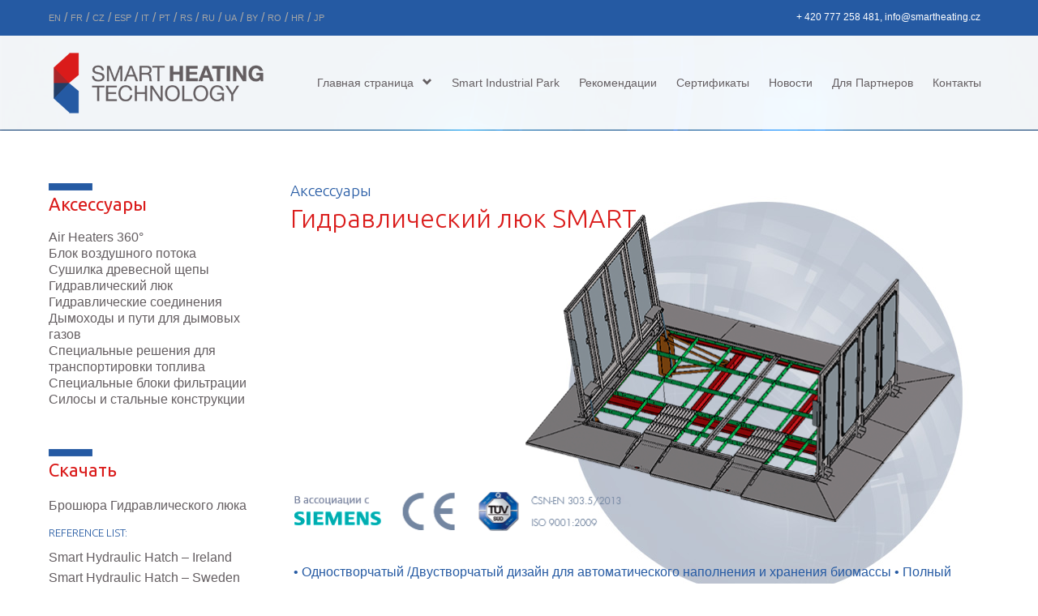

--- FILE ---
content_type: text/html; charset=UTF-8
request_url: https://www.smartheating.cz/uk/accessories-hydraulic-hatch/
body_size: 18042
content:
<!DOCTYPE html>
<html lang="uk-UA">
<head>
<meta charset="UTF-8">
<meta http-equiv="X-UA-Compatible" content="text/html;" />
<meta name="viewport" content="width=device-width, initial-scale=1, maximum-scale=1">
<meta name="robots" content="index, follow">
<link rel="icon" href="https://www.smartheating.cz/wp-content/uploads/2015/03/favicon.ico" type="image/x-icon" />
<link rel="alternate" type="application/rss+xml" title="Smart Heating Technology RSS Feed" href="https://www.smartheating.cz/uk/feed/" />
<link rel="alternate" type="application/rss+xml" title="Smart Heating Technology Comments RSS Feed" href="https://www.smartheating.cz/uk/comments/feed/"  />
<link rel="pingback" href="https://www.smartheating.cz/xmlrpc.php" />
<meta name='robots' content='index, follow, max-image-preview:large, max-snippet:-1, max-video-preview:-1' />
<style>img:is([sizes="auto" i], [sizes^="auto," i]) { contain-intrinsic-size: 3000px 1500px }</style>
<link rel="alternate" hreflang="cs-cz" href="https://www.smartheating.cz/accessories-hydraulic-hatch/" />
<link rel="alternate" hreflang="en-us" href="https://www.smartheating.cz/en/accessories-hydraulic-hatch/" />
<link rel="alternate" hreflang="fr-fr" href="https://www.smartheating.cz/fr/accessories-hydraulic-hatch/" />
<link rel="alternate" hreflang="esp-esp" href="https://www.smartheating.cz/es/accessories-hydraulic-hatch/" />
<link rel="alternate" hreflang="it-it" href="https://www.smartheating.cz/it/accessories-hydraulic-hatch/" />
<link rel="alternate" hreflang="pt-pt" href="https://www.smartheating.cz/pt-pt/accessories-hydraulic-hatch/" />
<link rel="alternate" hreflang="sr-rs" href="https://www.smartheating.cz/sr/accessories-hydraulic-hatch/" />
<link rel="alternate" hreflang="ru-ru" href="https://www.smartheating.cz/ru/accessories-hydraulic-hatch/" />
<link rel="alternate" hreflang="uk-ua" href="https://www.smartheating.cz/uk/accessories-hydraulic-hatch/" />
<link rel="alternate" hreflang="by-by" href="https://www.smartheating.cz/eo/accessories-hydraulic-hatch/" />
<link rel="alternate" hreflang="ro-ro" href="https://www.smartheating.cz/ro/accessories-hydraulic-hatch/" />
<link rel="alternate" hreflang="hr-hr" href="https://www.smartheating.cz/hr/accessories-hydraulic-hatch/" />
<link rel="alternate" hreflang="jp-jp" href="https://www.smartheating.cz/ja/accessories-hydraulic-hatch/" />
<link rel="alternate" hreflang="x-default" href="https://www.smartheating.cz/accessories-hydraulic-hatch/" />
<!-- This site is optimized with the Yoast SEO plugin v26.2 - https://yoast.com/wordpress/plugins/seo/ -->
<title>Accessories Hydraulic Hatch - Smart Heating Technology</title>
<meta name="description" content="Аксессуары Гидравлический люк SMART &nbsp; &nbsp;&nbsp;&nbsp; &nbsp; &nbsp; &nbsp; &nbsp; &nbsp; &nbsp; &nbsp;• Одностворчатый /Двустворчатый дизайн для" />
<link rel="canonical" href="https://www.smartheating.cz/uk/accessories-hydraulic-hatch/" />
<meta property="og:locale" content="uk_UA" />
<meta property="og:type" content="article" />
<meta property="og:title" content="Accessories Hydraulic Hatch - Smart Heating Technology" />
<meta property="og:description" content="Аксессуары Гидравлический люк SMART &nbsp; &nbsp;&nbsp;&nbsp; &nbsp; &nbsp; &nbsp; &nbsp; &nbsp; &nbsp; &nbsp;• Одностворчатый /Двустворчатый дизайн для" />
<meta property="og:url" content="https://www.smartheating.cz/uk/accessories-hydraulic-hatch/" />
<meta property="og:site_name" content="Smart Heating Technology" />
<meta property="article:modified_time" content="2017-10-23T08:44:21+00:00" />
<meta property="og:image" content="https://www.smartheating.cz/wp-content/uploads/2014/09/hydraulicke_dvere_RU-1.png" />
<meta name="twitter:card" content="summary_large_image" />
<script type="application/ld+json" class="yoast-schema-graph">{"@context":"https://schema.org","@graph":[{"@type":"WebPage","@id":"https://www.smartheating.cz/uk/accessories-hydraulic-hatch/","url":"https://www.smartheating.cz/uk/accessories-hydraulic-hatch/","name":"Accessories Hydraulic Hatch - Smart Heating Technology","isPartOf":{"@id":"https://www.smartheating.cz/fr/#website"},"primaryImageOfPage":{"@id":"https://www.smartheating.cz/uk/accessories-hydraulic-hatch/#primaryimage"},"image":{"@id":"https://www.smartheating.cz/uk/accessories-hydraulic-hatch/#primaryimage"},"thumbnailUrl":"https://www.smartheating.cz/wp-content/uploads/2014/09/hydraulicke_dvere_RU-1.png","datePublished":"2014-09-02T15:57:44+00:00","dateModified":"2017-10-23T08:44:21+00:00","description":"Аксессуары Гидравлический люк SMART &nbsp; &nbsp;&nbsp;&nbsp; &nbsp; &nbsp; &nbsp; &nbsp; &nbsp; &nbsp; &nbsp;• Одностворчатый /Двустворчатый дизайн для","breadcrumb":{"@id":"https://www.smartheating.cz/uk/accessories-hydraulic-hatch/#breadcrumb"},"inLanguage":"uk-UA","potentialAction":[{"@type":"ReadAction","target":["https://www.smartheating.cz/uk/accessories-hydraulic-hatch/"]}]},{"@type":"ImageObject","inLanguage":"uk-UA","@id":"https://www.smartheating.cz/uk/accessories-hydraulic-hatch/#primaryimage","url":"https://www.smartheating.cz/wp-content/uploads/2014/09/hydraulicke_dvere_RU-1.png","contentUrl":"https://www.smartheating.cz/wp-content/uploads/2014/09/hydraulicke_dvere_RU-1.png"},{"@type":"BreadcrumbList","@id":"https://www.smartheating.cz/uk/accessories-hydraulic-hatch/#breadcrumb","itemListElement":[{"@type":"ListItem","position":1,"name":"Domů","item":"https://www.smartheating.cz/uk/"},{"@type":"ListItem","position":2,"name":"Accessories Hydraulic Hatch"}]},{"@type":"WebSite","@id":"https://www.smartheating.cz/fr/#website","url":"https://www.smartheating.cz/fr/","name":"Smart Heating Technology","description":"","potentialAction":[{"@type":"SearchAction","target":{"@type":"EntryPoint","urlTemplate":"https://www.smartheating.cz/fr/?s={search_term_string}"},"query-input":{"@type":"PropertyValueSpecification","valueRequired":true,"valueName":"search_term_string"}}],"inLanguage":"uk-UA"}]}</script>
<!-- / Yoast SEO plugin. -->
<link rel='dns-prefetch' href='//widgetlogic.org' />
<link rel='dns-prefetch' href='//fonts.googleapis.com' />
<link rel="alternate" type="application/rss+xml" title="Smart Heating Technology &raquo; Feed" href="https://www.smartheating.cz/uk/feed/" />
<link rel="alternate" type="application/rss+xml" title="Smart Heating Technology &raquo; Comments Feed" href="https://www.smartheating.cz/uk/comments/feed/" />
<script type="text/javascript">
/* <![CDATA[ */
window._wpemojiSettings = {"baseUrl":"https:\/\/s.w.org\/images\/core\/emoji\/16.0.1\/72x72\/","ext":".png","svgUrl":"https:\/\/s.w.org\/images\/core\/emoji\/16.0.1\/svg\/","svgExt":".svg","source":{"concatemoji":"https:\/\/www.smartheating.cz\/wp-includes\/js\/wp-emoji-release.min.js"}};
/*! This file is auto-generated */
!function(s,n){var o,i,e;function c(e){try{var t={supportTests:e,timestamp:(new Date).valueOf()};sessionStorage.setItem(o,JSON.stringify(t))}catch(e){}}function p(e,t,n){e.clearRect(0,0,e.canvas.width,e.canvas.height),e.fillText(t,0,0);var t=new Uint32Array(e.getImageData(0,0,e.canvas.width,e.canvas.height).data),a=(e.clearRect(0,0,e.canvas.width,e.canvas.height),e.fillText(n,0,0),new Uint32Array(e.getImageData(0,0,e.canvas.width,e.canvas.height).data));return t.every(function(e,t){return e===a[t]})}function u(e,t){e.clearRect(0,0,e.canvas.width,e.canvas.height),e.fillText(t,0,0);for(var n=e.getImageData(16,16,1,1),a=0;a<n.data.length;a++)if(0!==n.data[a])return!1;return!0}function f(e,t,n,a){switch(t){case"flag":return n(e,"\ud83c\udff3\ufe0f\u200d\u26a7\ufe0f","\ud83c\udff3\ufe0f\u200b\u26a7\ufe0f")?!1:!n(e,"\ud83c\udde8\ud83c\uddf6","\ud83c\udde8\u200b\ud83c\uddf6")&&!n(e,"\ud83c\udff4\udb40\udc67\udb40\udc62\udb40\udc65\udb40\udc6e\udb40\udc67\udb40\udc7f","\ud83c\udff4\u200b\udb40\udc67\u200b\udb40\udc62\u200b\udb40\udc65\u200b\udb40\udc6e\u200b\udb40\udc67\u200b\udb40\udc7f");case"emoji":return!a(e,"\ud83e\udedf")}return!1}function g(e,t,n,a){var r="undefined"!=typeof WorkerGlobalScope&&self instanceof WorkerGlobalScope?new OffscreenCanvas(300,150):s.createElement("canvas"),o=r.getContext("2d",{willReadFrequently:!0}),i=(o.textBaseline="top",o.font="600 32px Arial",{});return e.forEach(function(e){i[e]=t(o,e,n,a)}),i}function t(e){var t=s.createElement("script");t.src=e,t.defer=!0,s.head.appendChild(t)}"undefined"!=typeof Promise&&(o="wpEmojiSettingsSupports",i=["flag","emoji"],n.supports={everything:!0,everythingExceptFlag:!0},e=new Promise(function(e){s.addEventListener("DOMContentLoaded",e,{once:!0})}),new Promise(function(t){var n=function(){try{var e=JSON.parse(sessionStorage.getItem(o));if("object"==typeof e&&"number"==typeof e.timestamp&&(new Date).valueOf()<e.timestamp+604800&&"object"==typeof e.supportTests)return e.supportTests}catch(e){}return null}();if(!n){if("undefined"!=typeof Worker&&"undefined"!=typeof OffscreenCanvas&&"undefined"!=typeof URL&&URL.createObjectURL&&"undefined"!=typeof Blob)try{var e="postMessage("+g.toString()+"("+[JSON.stringify(i),f.toString(),p.toString(),u.toString()].join(",")+"));",a=new Blob([e],{type:"text/javascript"}),r=new Worker(URL.createObjectURL(a),{name:"wpTestEmojiSupports"});return void(r.onmessage=function(e){c(n=e.data),r.terminate(),t(n)})}catch(e){}c(n=g(i,f,p,u))}t(n)}).then(function(e){for(var t in e)n.supports[t]=e[t],n.supports.everything=n.supports.everything&&n.supports[t],"flag"!==t&&(n.supports.everythingExceptFlag=n.supports.everythingExceptFlag&&n.supports[t]);n.supports.everythingExceptFlag=n.supports.everythingExceptFlag&&!n.supports.flag,n.DOMReady=!1,n.readyCallback=function(){n.DOMReady=!0}}).then(function(){return e}).then(function(){var e;n.supports.everything||(n.readyCallback(),(e=n.source||{}).concatemoji?t(e.concatemoji):e.wpemoji&&e.twemoji&&(t(e.twemoji),t(e.wpemoji)))}))}((window,document),window._wpemojiSettings);
/* ]]> */
</script>
<link rel='stylesheet' id='bootstrap-css' href='//www.smartheating.cz/wp-content/cache/wpfc-minified/kxgufwnh/2p42c.css' type='text/css' media='all' />
<link rel='stylesheet' id='bootstrap-fa-icon-css' href='//www.smartheating.cz/wp-content/cache/wpfc-minified/etelo1kl/2p42c.css' type='text/css' media='all' />
<style id='wp-emoji-styles-inline-css' type='text/css'>
img.wp-smiley, img.emoji {
display: inline !important;
border: none !important;
box-shadow: none !important;
height: 1em !important;
width: 1em !important;
margin: 0 0.07em !important;
vertical-align: -0.1em !important;
background: none !important;
padding: 0 !important;
}
</style>
<link rel='stylesheet' id='wp-block-library-css' href='//www.smartheating.cz/wp-content/cache/wpfc-minified/1zx4guie/2p42c.css' type='text/css' media='all' />
<style id='classic-theme-styles-inline-css' type='text/css'>
/*! This file is auto-generated */
.wp-block-button__link{color:#fff;background-color:#32373c;border-radius:9999px;box-shadow:none;text-decoration:none;padding:calc(.667em + 2px) calc(1.333em + 2px);font-size:1.125em}.wp-block-file__button{background:#32373c;color:#fff;text-decoration:none}
</style>
<link rel='stylesheet' id='block-widget-css' href='//www.smartheating.cz/wp-content/cache/wpfc-minified/een5ttfk/c4xnb.css' type='text/css' media='all' />
<style id='global-styles-inline-css' type='text/css'>
:root{--wp--preset--aspect-ratio--square: 1;--wp--preset--aspect-ratio--4-3: 4/3;--wp--preset--aspect-ratio--3-4: 3/4;--wp--preset--aspect-ratio--3-2: 3/2;--wp--preset--aspect-ratio--2-3: 2/3;--wp--preset--aspect-ratio--16-9: 16/9;--wp--preset--aspect-ratio--9-16: 9/16;--wp--preset--color--black: #000000;--wp--preset--color--cyan-bluish-gray: #abb8c3;--wp--preset--color--white: #ffffff;--wp--preset--color--pale-pink: #f78da7;--wp--preset--color--vivid-red: #cf2e2e;--wp--preset--color--luminous-vivid-orange: #ff6900;--wp--preset--color--luminous-vivid-amber: #fcb900;--wp--preset--color--light-green-cyan: #7bdcb5;--wp--preset--color--vivid-green-cyan: #00d084;--wp--preset--color--pale-cyan-blue: #8ed1fc;--wp--preset--color--vivid-cyan-blue: #0693e3;--wp--preset--color--vivid-purple: #9b51e0;--wp--preset--gradient--vivid-cyan-blue-to-vivid-purple: linear-gradient(135deg,rgba(6,147,227,1) 0%,rgb(155,81,224) 100%);--wp--preset--gradient--light-green-cyan-to-vivid-green-cyan: linear-gradient(135deg,rgb(122,220,180) 0%,rgb(0,208,130) 100%);--wp--preset--gradient--luminous-vivid-amber-to-luminous-vivid-orange: linear-gradient(135deg,rgba(252,185,0,1) 0%,rgba(255,105,0,1) 100%);--wp--preset--gradient--luminous-vivid-orange-to-vivid-red: linear-gradient(135deg,rgba(255,105,0,1) 0%,rgb(207,46,46) 100%);--wp--preset--gradient--very-light-gray-to-cyan-bluish-gray: linear-gradient(135deg,rgb(238,238,238) 0%,rgb(169,184,195) 100%);--wp--preset--gradient--cool-to-warm-spectrum: linear-gradient(135deg,rgb(74,234,220) 0%,rgb(151,120,209) 20%,rgb(207,42,186) 40%,rgb(238,44,130) 60%,rgb(251,105,98) 80%,rgb(254,248,76) 100%);--wp--preset--gradient--blush-light-purple: linear-gradient(135deg,rgb(255,206,236) 0%,rgb(152,150,240) 100%);--wp--preset--gradient--blush-bordeaux: linear-gradient(135deg,rgb(254,205,165) 0%,rgb(254,45,45) 50%,rgb(107,0,62) 100%);--wp--preset--gradient--luminous-dusk: linear-gradient(135deg,rgb(255,203,112) 0%,rgb(199,81,192) 50%,rgb(65,88,208) 100%);--wp--preset--gradient--pale-ocean: linear-gradient(135deg,rgb(255,245,203) 0%,rgb(182,227,212) 50%,rgb(51,167,181) 100%);--wp--preset--gradient--electric-grass: linear-gradient(135deg,rgb(202,248,128) 0%,rgb(113,206,126) 100%);--wp--preset--gradient--midnight: linear-gradient(135deg,rgb(2,3,129) 0%,rgb(40,116,252) 100%);--wp--preset--font-size--small: 13px;--wp--preset--font-size--medium: 20px;--wp--preset--font-size--large: 36px;--wp--preset--font-size--x-large: 42px;--wp--preset--spacing--20: 0.44rem;--wp--preset--spacing--30: 0.67rem;--wp--preset--spacing--40: 1rem;--wp--preset--spacing--50: 1.5rem;--wp--preset--spacing--60: 2.25rem;--wp--preset--spacing--70: 3.38rem;--wp--preset--spacing--80: 5.06rem;--wp--preset--shadow--natural: 6px 6px 9px rgba(0, 0, 0, 0.2);--wp--preset--shadow--deep: 12px 12px 50px rgba(0, 0, 0, 0.4);--wp--preset--shadow--sharp: 6px 6px 0px rgba(0, 0, 0, 0.2);--wp--preset--shadow--outlined: 6px 6px 0px -3px rgba(255, 255, 255, 1), 6px 6px rgba(0, 0, 0, 1);--wp--preset--shadow--crisp: 6px 6px 0px rgba(0, 0, 0, 1);}:where(.is-layout-flex){gap: 0.5em;}:where(.is-layout-grid){gap: 0.5em;}body .is-layout-flex{display: flex;}.is-layout-flex{flex-wrap: wrap;align-items: center;}.is-layout-flex > :is(*, div){margin: 0;}body .is-layout-grid{display: grid;}.is-layout-grid > :is(*, div){margin: 0;}:where(.wp-block-columns.is-layout-flex){gap: 2em;}:where(.wp-block-columns.is-layout-grid){gap: 2em;}:where(.wp-block-post-template.is-layout-flex){gap: 1.25em;}:where(.wp-block-post-template.is-layout-grid){gap: 1.25em;}.has-black-color{color: var(--wp--preset--color--black) !important;}.has-cyan-bluish-gray-color{color: var(--wp--preset--color--cyan-bluish-gray) !important;}.has-white-color{color: var(--wp--preset--color--white) !important;}.has-pale-pink-color{color: var(--wp--preset--color--pale-pink) !important;}.has-vivid-red-color{color: var(--wp--preset--color--vivid-red) !important;}.has-luminous-vivid-orange-color{color: var(--wp--preset--color--luminous-vivid-orange) !important;}.has-luminous-vivid-amber-color{color: var(--wp--preset--color--luminous-vivid-amber) !important;}.has-light-green-cyan-color{color: var(--wp--preset--color--light-green-cyan) !important;}.has-vivid-green-cyan-color{color: var(--wp--preset--color--vivid-green-cyan) !important;}.has-pale-cyan-blue-color{color: var(--wp--preset--color--pale-cyan-blue) !important;}.has-vivid-cyan-blue-color{color: var(--wp--preset--color--vivid-cyan-blue) !important;}.has-vivid-purple-color{color: var(--wp--preset--color--vivid-purple) !important;}.has-black-background-color{background-color: var(--wp--preset--color--black) !important;}.has-cyan-bluish-gray-background-color{background-color: var(--wp--preset--color--cyan-bluish-gray) !important;}.has-white-background-color{background-color: var(--wp--preset--color--white) !important;}.has-pale-pink-background-color{background-color: var(--wp--preset--color--pale-pink) !important;}.has-vivid-red-background-color{background-color: var(--wp--preset--color--vivid-red) !important;}.has-luminous-vivid-orange-background-color{background-color: var(--wp--preset--color--luminous-vivid-orange) !important;}.has-luminous-vivid-amber-background-color{background-color: var(--wp--preset--color--luminous-vivid-amber) !important;}.has-light-green-cyan-background-color{background-color: var(--wp--preset--color--light-green-cyan) !important;}.has-vivid-green-cyan-background-color{background-color: var(--wp--preset--color--vivid-green-cyan) !important;}.has-pale-cyan-blue-background-color{background-color: var(--wp--preset--color--pale-cyan-blue) !important;}.has-vivid-cyan-blue-background-color{background-color: var(--wp--preset--color--vivid-cyan-blue) !important;}.has-vivid-purple-background-color{background-color: var(--wp--preset--color--vivid-purple) !important;}.has-black-border-color{border-color: var(--wp--preset--color--black) !important;}.has-cyan-bluish-gray-border-color{border-color: var(--wp--preset--color--cyan-bluish-gray) !important;}.has-white-border-color{border-color: var(--wp--preset--color--white) !important;}.has-pale-pink-border-color{border-color: var(--wp--preset--color--pale-pink) !important;}.has-vivid-red-border-color{border-color: var(--wp--preset--color--vivid-red) !important;}.has-luminous-vivid-orange-border-color{border-color: var(--wp--preset--color--luminous-vivid-orange) !important;}.has-luminous-vivid-amber-border-color{border-color: var(--wp--preset--color--luminous-vivid-amber) !important;}.has-light-green-cyan-border-color{border-color: var(--wp--preset--color--light-green-cyan) !important;}.has-vivid-green-cyan-border-color{border-color: var(--wp--preset--color--vivid-green-cyan) !important;}.has-pale-cyan-blue-border-color{border-color: var(--wp--preset--color--pale-cyan-blue) !important;}.has-vivid-cyan-blue-border-color{border-color: var(--wp--preset--color--vivid-cyan-blue) !important;}.has-vivid-purple-border-color{border-color: var(--wp--preset--color--vivid-purple) !important;}.has-vivid-cyan-blue-to-vivid-purple-gradient-background{background: var(--wp--preset--gradient--vivid-cyan-blue-to-vivid-purple) !important;}.has-light-green-cyan-to-vivid-green-cyan-gradient-background{background: var(--wp--preset--gradient--light-green-cyan-to-vivid-green-cyan) !important;}.has-luminous-vivid-amber-to-luminous-vivid-orange-gradient-background{background: var(--wp--preset--gradient--luminous-vivid-amber-to-luminous-vivid-orange) !important;}.has-luminous-vivid-orange-to-vivid-red-gradient-background{background: var(--wp--preset--gradient--luminous-vivid-orange-to-vivid-red) !important;}.has-very-light-gray-to-cyan-bluish-gray-gradient-background{background: var(--wp--preset--gradient--very-light-gray-to-cyan-bluish-gray) !important;}.has-cool-to-warm-spectrum-gradient-background{background: var(--wp--preset--gradient--cool-to-warm-spectrum) !important;}.has-blush-light-purple-gradient-background{background: var(--wp--preset--gradient--blush-light-purple) !important;}.has-blush-bordeaux-gradient-background{background: var(--wp--preset--gradient--blush-bordeaux) !important;}.has-luminous-dusk-gradient-background{background: var(--wp--preset--gradient--luminous-dusk) !important;}.has-pale-ocean-gradient-background{background: var(--wp--preset--gradient--pale-ocean) !important;}.has-electric-grass-gradient-background{background: var(--wp--preset--gradient--electric-grass) !important;}.has-midnight-gradient-background{background: var(--wp--preset--gradient--midnight) !important;}.has-small-font-size{font-size: var(--wp--preset--font-size--small) !important;}.has-medium-font-size{font-size: var(--wp--preset--font-size--medium) !important;}.has-large-font-size{font-size: var(--wp--preset--font-size--large) !important;}.has-x-large-font-size{font-size: var(--wp--preset--font-size--x-large) !important;}
:where(.wp-block-post-template.is-layout-flex){gap: 1.25em;}:where(.wp-block-post-template.is-layout-grid){gap: 1.25em;}
:where(.wp-block-columns.is-layout-flex){gap: 2em;}:where(.wp-block-columns.is-layout-grid){gap: 2em;}
:root :where(.wp-block-pullquote){font-size: 1.5em;line-height: 1.6;}
</style>
<link rel='stylesheet' id='contact-form-7-css' href='//www.smartheating.cz/wp-content/cache/wpfc-minified/2xzwhbus/2p42c.css' type='text/css' media='all' />
<link rel='stylesheet' id='fancybox-0-css' href='//www.smartheating.cz/wp-content/cache/wpfc-minified/ko3gmhff/4oqsw.css' type='text/css' media='all' />
<link rel='stylesheet' id='ngg_trigger_buttons-css' href='//www.smartheating.cz/wp-content/cache/wpfc-minified/6xdxiblm/4oqsw.css' type='text/css' media='all' />
<link rel='stylesheet' id='fontawesome_v4_shim_style-css' href='//www.smartheating.cz/wp-content/cache/wpfc-minified/dgj7h6gg/4oqsw.css' type='text/css' media='all' />
<link rel='stylesheet' id='fontawesome-css' href='//www.smartheating.cz/wp-content/cache/wpfc-minified/21rx6zql/4oqsw.css' type='text/css' media='all' />
<link rel='stylesheet' id='nextgen_pagination_style-css' href='//www.smartheating.cz/wp-content/cache/wpfc-minified/fs5qbpt0/4oqsw.css' type='text/css' media='all' />
<link rel='stylesheet' id='nextgen_basic_thumbnails_style-css' href='//www.smartheating.cz/wp-content/cache/wpfc-minified/diczew60/4oqsw.css' type='text/css' media='all' />
<link rel='stylesheet' id='cms-navigation-style-base-css' href='//www.smartheating.cz/wp-content/cache/wpfc-minified/6k16pemh/2p42c.css' type='text/css' media='screen' />
<link rel='stylesheet' id='cms-navigation-style-css' href='//www.smartheating.cz/wp-content/cache/wpfc-minified/k9vz0ob6/2p42c.css' type='text/css' media='screen' />
<link rel='stylesheet' id='style-css' href='//www.smartheating.cz/wp-content/cache/wpfc-minified/q6q6q4rw/2p42c.css' type='text/css' media='all' />
<link rel='stylesheet' id='font1-css' href='https://fonts.googleapis.com/css?family=Ubuntu%3A300%2C400%2C500%2C700&#038;subset=latin%2Clatin-ext' type='text/css' media='all' />
<link rel='stylesheet' id='ebs_dynamic_css-css' href='//www.smartheating.cz/wp-content/plugins/easy-bootstrap-shortcodes/styles/ebs_dynamic_css.php' type='text/css' media='all' />
<script type="text/javascript" src="https://www.smartheating.cz/wp-includes/js/jquery/jquery.min.js?ver=3.7.1" id="jquery-core-js"></script>
<script type="text/javascript" src="https://www.smartheating.cz/wp-includes/js/jquery/jquery-migrate.min.js?ver=3.4.1" id="jquery-migrate-js"></script>
<script type="text/javascript" src="https://www.smartheating.cz/wp-content/plugins/easy-bootstrap-shortcodes/js/bootstrap.min.js" id="bootstrap-js"></script>
<script type="text/javascript" id="photocrati_ajax-js-extra">
/* <![CDATA[ */
var photocrati_ajax = {"url":"https:\/\/www.smartheating.cz\/index.php?photocrati_ajax=1","rest_url":"https:\/\/www.smartheating.cz\/uk\/wp-json\/","wp_home_url":"https:\/\/www.smartheating.cz\/uk\/","wp_site_url":"https:\/\/www.smartheating.cz","wp_root_url":"https:\/\/www.smartheating.cz","wp_plugins_url":"https:\/\/www.smartheating.cz\/wp-content\/plugins","wp_content_url":"https:\/\/www.smartheating.cz\/wp-content","wp_includes_url":"https:\/\/www.smartheating.cz\/wp-includes\/","ngg_param_slug":"nggallery","rest_nonce":"d0a953fa1f"};
/* ]]> */
</script>
<script type="text/javascript" src="https://www.smartheating.cz/wp-content/plugins/nextgen-gallery/static/Legacy/ajax.min.js?ver=3.59.12" id="photocrati_ajax-js"></script>
<script type="text/javascript" src="https://www.smartheating.cz/wp-content/plugins/nextgen-gallery/static/FontAwesome/js/v4-shims.min.js?ver=5.3.1" id="fontawesome_v4_shim-js"></script>
<script type="text/javascript" defer crossorigin="anonymous" data-auto-replace-svg="false" data-keep-original-source="false" data-search-pseudo-elements src="https://www.smartheating.cz/wp-content/plugins/nextgen-gallery/static/FontAwesome/js/all.min.js?ver=5.3.1" id="fontawesome-js"></script>
<script type="text/javascript" src="https://www.smartheating.cz/wp-content/plugins/nextgen-gallery/static/Thumbnails/nextgen_basic_thumbnails.js?ver=3.59.12" id="nextgen_basic_thumbnails_script-js"></script>
<link rel="https://api.w.org/" href="https://www.smartheating.cz/uk/wp-json/" /><link rel="alternate" title="JSON" type="application/json" href="https://www.smartheating.cz/uk/wp-json/wp/v2/pages/3068" /><link rel="EditURI" type="application/rsd+xml" title="RSD" href="https://www.smartheating.cz/xmlrpc.php?rsd" />
<link rel="alternate" title="oEmbed (JSON)" type="application/json+oembed" href="https://www.smartheating.cz/uk/wp-json/oembed/1.0/embed?url=https%3A%2F%2Fwww.smartheating.cz%2Fuk%2Faccessories-hydraulic-hatch%2F" />
<link rel="alternate" title="oEmbed (XML)" type="text/xml+oembed" href="https://www.smartheating.cz/uk/wp-json/oembed/1.0/embed?url=https%3A%2F%2Fwww.smartheating.cz%2Fuk%2Faccessories-hydraulic-hatch%2F&#038;format=xml" />
<meta name="generator" content="WPML ver:4.8.4 stt:22,9,1,14,4,27,28,43,46,47,51,2,56;" />
<meta name="generator" content="Powered by Slider Revolution 6.7.10 - responsive, Mobile-Friendly Slider Plugin for WordPress with comfortable drag and drop interface." />
<link rel="icon" href="https://www.smartheating.cz/wp-content/uploads/2018/02/cropped-iko-32x32.png" sizes="32x32" />
<link rel="icon" href="https://www.smartheating.cz/wp-content/uploads/2018/02/cropped-iko-192x192.png" sizes="192x192" />
<link rel="apple-touch-icon" href="https://www.smartheating.cz/wp-content/uploads/2018/02/cropped-iko-180x180.png" />
<meta name="msapplication-TileImage" content="https://www.smartheating.cz/wp-content/uploads/2018/02/cropped-iko-270x270.png" />
<script>function setREVStartSize(e){
//window.requestAnimationFrame(function() {
window.RSIW = window.RSIW===undefined ? window.innerWidth : window.RSIW;
window.RSIH = window.RSIH===undefined ? window.innerHeight : window.RSIH;
try {
var pw = document.getElementById(e.c).parentNode.offsetWidth,
newh;
pw = pw===0 || isNaN(pw) || (e.l=="fullwidth" || e.layout=="fullwidth") ? window.RSIW : pw;
e.tabw = e.tabw===undefined ? 0 : parseInt(e.tabw);
e.thumbw = e.thumbw===undefined ? 0 : parseInt(e.thumbw);
e.tabh = e.tabh===undefined ? 0 : parseInt(e.tabh);
e.thumbh = e.thumbh===undefined ? 0 : parseInt(e.thumbh);
e.tabhide = e.tabhide===undefined ? 0 : parseInt(e.tabhide);
e.thumbhide = e.thumbhide===undefined ? 0 : parseInt(e.thumbhide);
e.mh = e.mh===undefined || e.mh=="" || e.mh==="auto" ? 0 : parseInt(e.mh,0);
if(e.layout==="fullscreen" || e.l==="fullscreen")
newh = Math.max(e.mh,window.RSIH);
else{
e.gw = Array.isArray(e.gw) ? e.gw : [e.gw];
for (var i in e.rl) if (e.gw[i]===undefined || e.gw[i]===0) e.gw[i] = e.gw[i-1];
e.gh = e.el===undefined || e.el==="" || (Array.isArray(e.el) && e.el.length==0)? e.gh : e.el;
e.gh = Array.isArray(e.gh) ? e.gh : [e.gh];
for (var i in e.rl) if (e.gh[i]===undefined || e.gh[i]===0) e.gh[i] = e.gh[i-1];
var nl = new Array(e.rl.length),
ix = 0,
sl;
e.tabw = e.tabhide>=pw ? 0 : e.tabw;
e.thumbw = e.thumbhide>=pw ? 0 : e.thumbw;
e.tabh = e.tabhide>=pw ? 0 : e.tabh;
e.thumbh = e.thumbhide>=pw ? 0 : e.thumbh;
for (var i in e.rl) nl[i] = e.rl[i]<window.RSIW ? 0 : e.rl[i];
sl = nl[0];
for (var i in nl) if (sl>nl[i] && nl[i]>0) { sl = nl[i]; ix=i;}
var m = pw>(e.gw[ix]+e.tabw+e.thumbw) ? 1 : (pw-(e.tabw+e.thumbw)) / (e.gw[ix]);
newh =  (e.gh[ix] * m) + (e.tabh + e.thumbh);
}
var el = document.getElementById(e.c);
if (el!==null && el) el.style.height = newh+"px";
el = document.getElementById(e.c+"_wrapper");
if (el!==null && el) {
el.style.height = newh+"px";
el.style.display = "block";
}
} catch(e){
console.log("Failure at Presize of Slider:" + e)
}
//});
};</script>
<style type="text/css">
/* First color */
body,
#page-title h1,
.mainnav ul.menu > li > a,
.mainnav ul.menu > li > ul li a,
#comments .comment-reply-link,
.portfolio-item p,
.woocommerce #content .quantity input.qty,
.woocommerce .quantity input.qty,
.woocommerce-page #content .quantity input.qty,
.woocommerce-page .quantity input.qty,
input,
textarea,
select,
.label {
color: #645e61;
}
.post .post-title a,
#nicepagination .page-numbers.current,
#nicepagination .page-numbers:hover {
color: #645e61 !important;
}
#top,
.mainnav ul.menu > li > a,
.mainnav ul.menu > li > ul li a {
color: #645e61;
}
/* Second color */
a,
.woocommerce #content div.product p.price, 
.woocommerce #content div.product span.price, 
.woocommerce div.product p.price, 
.woocommerce div.product span.price, 
.woocommerce-page #content div.product p.price, 
.woocommerce-page #content div.product span.price, 
.woocommerce-page div.product p.price, 
.woocommerce-page div.product span.price,
.woocommerce ul.products li.product .price, 
.woocommerce-page ul.products li.product .price,
ul.menu > li.current-menu-item > a,
ul.menu > li.current-menu-parent > a,
ul.menu > li:hover > a,
ul.menu > li > ul > li.current-menu-item > a,
ul.menu > li > ul > li.current-menu-parent > a,
ul.menu > li > ul > li:hover > a,
.slidercontent span,
h1 span,
h2 span,
h3 span,
h4 span,
h5 span,
h6 span,
.portfolio-item button {
color: #255aa3 ;
}
.mainnav ul.menu > li > ul {
border-top-color: #255aa3 ;
}
.widget-area .sigline,
#sidebar .sigline,
.post .sigline,
.portfolio-item .seperator,
#top .wp_nav_dropdown select,
.portfolio-filter li.active,
.button,
input[type=submit],
#respond input[type=submit],
.woocommerce #content input.button, 
.woocommerce #respond input#submit, 
.woocommerce a.button, 
.woocommerce button.button, 
.woocommerce input.button, 
.woocommerce-page #content input.button, 
.woocommerce-page #respond input#submit, 
.woocommerce-page a.button, 
.woocommerce-page button.button, 
.woocommerce-page input.button,
.woocommerce #content input.button.alt, 
.woocommerce #respond input#submit.alt, 
.woocommerce a.button.alt, 
.woocommerce button.button.alt, 
.woocommerce input.button.alt, 
.woocommerce-page #content input.button.alt, 
.woocommerce-page #respond input#submit.alt, 
.woocommerce-page a.button.alt, 
.woocommerce-page button.button.alt, 
.woocommerce-page input.button.alt,
.woocommerce #review_form #respond .form-submit input,
.woocommerce-page #review_form #respond .form-submit input,
input[type=checkbox]:checked,
input[type=radio]:checked {
background-color: #255aa3 ;
}
#top .wp_nav_dropdown select,
.portfolio-filter li.active,
.button,
input[type=submit],
#respond input[type=submit],
.woocommerce #content input.button, 
.woocommerce #respond input#submit, 
.woocommerce a.button, 
.woocommerce button.button, 
.woocommerce input.button, 
.woocommerce-page #content input.button, 
.woocommerce-page #respond input#submit, 
.woocommerce-page a.button, 
.woocommerce-page button.button, 
.woocommerce-page input.button,
.woocommerce #content input.button.alt, 
.woocommerce #respond input#submit.alt, 
.woocommerce a.button.alt, 
.woocommerce button.button.alt, 
.woocommerce input.button.alt, 
.woocommerce-page #content input.button.alt, 
.woocommerce-page #respond input#submit.alt, 
.woocommerce-page a.button.alt, 
.woocommerce-page button.button.alt, 
.woocommerce-page input.button.alt,
.woocommerce #review_form #respond .form-submit input,
.woocommerce-page #review_form #respond .form-submit input {
color: #fff !important;
}
/* Third color */
a:hover,
.post .post-title a:hover,
#top #shop-button:hover .glyphicon,
#top #search-button:hover .glyphicon {
color: #da1b1a !important;
}
.button:hover,
input[type="submit"]:hover,
.post-content input[type=submit]:hover,
#respond input[type=submit]:hover,
.portfolio-filter li:hover,
.woocommerce #content input.button:hover, 
.woocommerce #respond input#submit:hover, 
.woocommerce a.button:hover, 
.woocommerce button.button:hover, 
.woocommerce input.button:hover, 
.woocommerce-page #content input.button:hover, 
.woocommerce-page #respond input#submit:hover, 
.woocommerce-page a.button:hover, 
.woocommerce-page button.button:hover, 
.woocommerce-page input.button:hover,
.woocommerce #content input.button.alt:hover, 
.woocommerce #respond input#submit.alt:hover, 
.woocommerce a.button.alt:hover, 
.woocommerce button.button.alt:hover, 
.woocommerce input.button.alt:hover, 
.woocommerce-page #content input.button.alt:hover, 
.woocommerce-page #respond input#submit.alt:hover, 
.woocommerce-page a.button.alt:hover, 
.woocommerce-page button.button.alt:hover, 
.woocommerce-page input.button.alt:hover,
.woocommerce ul.products li.product .onsale,
.woocommerce-page ul.products li.product .onsale,
.woocommerce span.onsale,
.woocommerce-page span.onsale,
.woocommerce #review_form #respond .form-submit input:hover,
.woocommerce-page #review_form #respond .form-submit input:hover,
#top #searchbar .searchform input[type=submit]:hover,
#comments .comment-reply-link:hover {
background-color: #da1b1a;
}
#comments .comment-reply-link:hover {
border-color: #da1b1a;
}
.button:hover,
.post-content input[type=submit]:hover,
#respond input[type=submit]:hover,
.portfolio-filter li:hover,
.woocommerce #content input.button:hover, 
.woocommerce #respond input#submit:hover, 
.woocommerce a.button:hover, 
.woocommerce button.button:hover, 
.woocommerce input.button:hover, 
.woocommerce-page #content input.button:hover, 
.woocommerce-page #respond input#submit:hover, 
.woocommerce-page a.button:hover, 
.woocommerce-page button.button:hover, 
.woocommerce-page input.button:hover,
.woocommerce #content input.button.alt:hover, 
.woocommerce #respond input#submit.alt:hover, 
.woocommerce a.button.alt:hover, 
.woocommerce button.button.alt:hover, 
.woocommerce input.button.alt:hover, 
.woocommerce-page #content input.button.alt:hover, 
.woocommerce-page #respond input#submit.alt:hover, 
.woocommerce-page a.button.alt:hover, 
.woocommerce-page button.button.alt:hover, 
.woocommerce-page input.button.alt:hover,
.woocommerce ul.products li.product .onsale,
.woocommerce-page ul.products li.product .onsale,
.woocommerce span.onsale,
.woocommerce-page span.onsale,
.woocommerce #review_form #respond .form-submit input:hover,
.woocommerce-page #review_form #respond .form-submit input:hover,
#top #searchbar .searchform input[type=submit]:hover,
#comments .comment-reply-link:hover {
color: #fff !important;
}
/* Primary font */
h1,
h2,
h3,
h4,
h5,
h6 {
font-family: 'Ubuntu', sans-serif;}
/* Secondary font */
body {
font-family: Arial, sans-serif;}
/* Misc styles */
.container {
width: 1160px !important;
}
#background-image {
background-image: url('https://www.smartheating.cz/wp-content/images/bg-homepage.jpg');
}
#socialicons #top-text {
color: #ffffff;
}
#top,
.mainnav ul.menu > li ul {
background: rgba(255,255,255,0.95);
}
#top.fixedpos,
#top.fixedpos .mainnav ul.menu > li ul {
background: rgba(255,255,255,1);
}
#top #shopbar,
#top #searchbar {
background: #eeeeee;
}
#page-title h1 {
color: #645e61;
}
footer {
background: #424242;
}
footer,
footer .mainnav ul.menu > li > a {
color: #ffffff;
}
footer .sidepanel h3,
footer .sidepanel h3 a {
color: #ffffff;
}
#sub-footer {
background: #424242;
}
#sub-footer {
color: #ffffff;
}
.sidepanel h3,
.sidepanel h3 a {
color: #da1b1a;
}
/* Custom CSS from theme settings */
</style>
</head>
<body data-rsssl=1 class="wp-singular page-template page-template-page-h1 page-template-page-h1-php page page-id-3068 wp-theme-thecompany wp-child-theme-thecompany-child woocommerce">
<div id="background-image"></div>
<div id="container">
<div id="top">
<div class="container">
<div class="row">
<div class="col-xs-12">                
<a class="logo" href="https://www.smartheating.cz/uk/" title="Smart Heating Technology">
<img src="https://www.smartheating.cz/wp-content/uploads/2014/07/logo.png" alt="Smart Heating Technology" />
</a>
<nav class="mainnav ">
<div class="menu-topmenu-uk-container"><ul id="menu-topmenu-uk" class="menu"><li id="menu-item-4166" class="menu-item menu-item-type-post_type menu-item-object-page menu-item-home menu-item-has-children menu-item-4166"><a href="https://www.smartheating.cz/uk/">Главная страница</a>
<ul class="sub-menu">
<li id="menu-item-4168" class="menu-item menu-item-type-post_type menu-item-object-page menu-item-4168"><a href="https://www.smartheating.cz/uk/smart-150-kw/">Автоматические котлы на биомассе</a></li>
<li id="menu-item-27148" class="menu-item menu-item-type-post_type menu-item-object-page menu-item-27148"><a href="https://www.smartheating.cz/uk/rozcestnik-kotelny-4/">Мобильные котельные</a></li>
<li id="menu-item-4171" class="menu-item menu-item-type-post_type menu-item-object-page menu-item-4171"><a href="https://www.smartheating.cz/uk/accumulation-tanks/">Накопительные баки</a></li>
<li id="menu-item-4170" class="menu-item menu-item-type-post_type menu-item-object-page menu-item-4170"><a href="https://www.smartheating.cz/uk/accessories/">Аксессуары</a></li>
<li id="menu-item-42623" class="menu-item menu-item-type-custom menu-item-object-custom menu-item-42623"><a href="http://smartheatingtechnology.com/marketing-book-ukraine/">Marketing Book</a></li>
</ul>
</li>
<li id="menu-item-3459" class="menu-item menu-item-type-post_type menu-item-object-page menu-item-3459"><a href="https://www.smartheating.cz/uk/smart-industrial-park-en/">Smart Industrial Park</a></li>
<li id="menu-item-4172" class="menu-item menu-item-type-post_type menu-item-object-page menu-item-4172"><a href="https://www.smartheating.cz/uk/reference-evropa/">Рекомендации</a></li>
<li id="menu-item-3465" class="menu-item menu-item-type-post_type menu-item-object-page menu-item-3465"><a href="https://www.smartheating.cz/uk/certificates/">Сертификаты</a></li>
<li id="menu-item-27149" class="menu-item menu-item-type-post_type menu-item-object-page menu-item-27149"><a href="https://www.smartheating.cz/uk/novinky/">Новости</a></li>
<li id="menu-item-27152" class="menu-item menu-item-type-post_type menu-item-object-page menu-item-27152"><a href="https://www.smartheating.cz/uk/pro-partnery/">Для Партнеров</a></li>
<li id="menu-item-3474" class="menu-item menu-item-type-post_type menu-item-object-page menu-item-3474"><a href="https://www.smartheating.cz/uk/contacts/">Контакты</a></li>
</ul></div>                    </nav>
</div>
</div>        
</div>
<nav class="wp_nav_menu_mobile">
<div class="menu-topmenu-uk-container"><ul id="menu-topmenu-uk-1" class="menu"><li class="menu-item menu-item-type-post_type menu-item-object-page menu-item-home menu-item-has-children menu-item-4166"><a href="https://www.smartheating.cz/uk/">Главная страница</a>
<ul class="sub-menu">
<li class="menu-item menu-item-type-post_type menu-item-object-page menu-item-4168"><a href="https://www.smartheating.cz/uk/smart-150-kw/">Автоматические котлы на биомассе</a></li>
<li class="menu-item menu-item-type-post_type menu-item-object-page menu-item-27148"><a href="https://www.smartheating.cz/uk/rozcestnik-kotelny-4/">Мобильные котельные</a></li>
<li class="menu-item menu-item-type-post_type menu-item-object-page menu-item-4171"><a href="https://www.smartheating.cz/uk/accumulation-tanks/">Накопительные баки</a></li>
<li class="menu-item menu-item-type-post_type menu-item-object-page menu-item-4170"><a href="https://www.smartheating.cz/uk/accessories/">Аксессуары</a></li>
<li class="menu-item menu-item-type-custom menu-item-object-custom menu-item-42623"><a href="http://smartheatingtechnology.com/marketing-book-ukraine/">Marketing Book</a></li>
</ul>
</li>
<li class="menu-item menu-item-type-post_type menu-item-object-page menu-item-3459"><a href="https://www.smartheating.cz/uk/smart-industrial-park-en/">Smart Industrial Park</a></li>
<li class="menu-item menu-item-type-post_type menu-item-object-page menu-item-4172"><a href="https://www.smartheating.cz/uk/reference-evropa/">Рекомендации</a></li>
<li class="menu-item menu-item-type-post_type menu-item-object-page menu-item-3465"><a href="https://www.smartheating.cz/uk/certificates/">Сертификаты</a></li>
<li class="menu-item menu-item-type-post_type menu-item-object-page menu-item-27149"><a href="https://www.smartheating.cz/uk/novinky/">Новости</a></li>
<li class="menu-item menu-item-type-post_type menu-item-object-page menu-item-27152"><a href="https://www.smartheating.cz/uk/pro-partnery/">Для Партнеров</a></li>
<li class="menu-item menu-item-type-post_type menu-item-object-page menu-item-3474"><a href="https://www.smartheating.cz/uk/contacts/">Контакты</a></li>
</ul></div>        </nav>
<div class="wp_nav_dropdown">
<select> 
<option value="" selected="selected">Menu</option>
</select>
</div>  
</div>
<div id="header">
<div id="socialicons">
<div class="container">
<div class="row">
<div class="col-xs-12">
<div class="lang_sel_list_vertical wpml-ls-statics-shortcode_actions wpml-ls wpml-ls-legacy-list-vertical" id="lang_sel_list">
<ul role="menu">
<li class="icl-cs wpml-ls-slot-shortcode_actions wpml-ls-item wpml-ls-item-cs wpml-ls-first-item wpml-ls-item-legacy-list-vertical" role="none">
<a href="https://www.smartheating.cz/accessories-hydraulic-hatch/" class="wpml-ls-link" role="menuitem" aria-label="Switch to Cz" title="Switch to Cz">
<span class="wpml-ls-native icl_lang_sel_native" lang="cs">Cz</span></a>
</li>
<li class="icl-en wpml-ls-slot-shortcode_actions wpml-ls-item wpml-ls-item-en wpml-ls-item-legacy-list-vertical" role="none">
<a href="https://www.smartheating.cz/en/accessories-hydraulic-hatch/" class="wpml-ls-link" role="menuitem" aria-label="Switch to En" title="Switch to En">
<span class="wpml-ls-native icl_lang_sel_native" lang="en">En</span></a>
</li>
<li class="icl-fr wpml-ls-slot-shortcode_actions wpml-ls-item wpml-ls-item-fr wpml-ls-item-legacy-list-vertical" role="none">
<a href="https://www.smartheating.cz/fr/accessories-hydraulic-hatch/" class="wpml-ls-link" role="menuitem" aria-label="Switch to Fr" title="Switch to Fr">
<span class="wpml-ls-native icl_lang_sel_native" lang="fr">Fr</span></a>
</li>
<li class="icl-es wpml-ls-slot-shortcode_actions wpml-ls-item wpml-ls-item-es wpml-ls-item-legacy-list-vertical" role="none">
<a href="https://www.smartheating.cz/es/accessories-hydraulic-hatch/" class="wpml-ls-link" role="menuitem" aria-label="Switch to ESP" title="Switch to ESP">
<span class="wpml-ls-native icl_lang_sel_native" lang="es">ESP</span></a>
</li>
<li class="icl-it wpml-ls-slot-shortcode_actions wpml-ls-item wpml-ls-item-it wpml-ls-item-legacy-list-vertical" role="none">
<a href="https://www.smartheating.cz/it/accessories-hydraulic-hatch/" class="wpml-ls-link" role="menuitem" aria-label="Switch to IT" title="Switch to IT">
<span class="wpml-ls-native icl_lang_sel_native" lang="it">IT</span></a>
</li>
<li class="icl-pt-pt wpml-ls-slot-shortcode_actions wpml-ls-item wpml-ls-item-pt-pt wpml-ls-item-legacy-list-vertical" role="none">
<a href="https://www.smartheating.cz/pt-pt/accessories-hydraulic-hatch/" class="wpml-ls-link" role="menuitem" aria-label="Switch to PT" title="Switch to PT">
<span class="wpml-ls-native icl_lang_sel_native" lang="pt-pt">PT</span></a>
</li>
<li class="icl-sr wpml-ls-slot-shortcode_actions wpml-ls-item wpml-ls-item-sr wpml-ls-item-legacy-list-vertical" role="none">
<a href="https://www.smartheating.cz/sr/accessories-hydraulic-hatch/" class="wpml-ls-link" role="menuitem" aria-label="Switch to RS" title="Switch to RS">
<span class="wpml-ls-native icl_lang_sel_native" lang="sr">RS</span></a>
</li>
<li class="icl-ru wpml-ls-slot-shortcode_actions wpml-ls-item wpml-ls-item-ru wpml-ls-item-legacy-list-vertical" role="none">
<a href="https://www.smartheating.cz/ru/accessories-hydraulic-hatch/" class="wpml-ls-link" role="menuitem" aria-label="Switch to Ru" title="Switch to Ru">
<span class="wpml-ls-native icl_lang_sel_native" lang="ru">Ru</span></a>
</li>
<li class="icl-uk wpml-ls-slot-shortcode_actions wpml-ls-item wpml-ls-item-uk wpml-ls-current-language wpml-ls-item-legacy-list-vertical" role="none">
<a href="https://www.smartheating.cz/uk/accessories-hydraulic-hatch/" class="wpml-ls-link" role="menuitem" >
<span class="wpml-ls-native icl_lang_sel_native" role="menuitem">UA</span></a>
</li>
<li class="icl-eo wpml-ls-slot-shortcode_actions wpml-ls-item wpml-ls-item-eo wpml-ls-item-legacy-list-vertical" role="none">
<a href="https://www.smartheating.cz/eo/accessories-hydraulic-hatch/" class="wpml-ls-link" role="menuitem" aria-label="Switch to BY" title="Switch to BY">
<span class="wpml-ls-native icl_lang_sel_native" lang="eo">BY</span></a>
</li>
<li class="icl-ro wpml-ls-slot-shortcode_actions wpml-ls-item wpml-ls-item-ro wpml-ls-item-legacy-list-vertical" role="none">
<a href="https://www.smartheating.cz/ro/accessories-hydraulic-hatch/" class="wpml-ls-link" role="menuitem" aria-label="Switch to Ro" title="Switch to Ro">
<span class="wpml-ls-native icl_lang_sel_native" lang="ro">Ro</span></a>
</li>
<li class="icl-hr wpml-ls-slot-shortcode_actions wpml-ls-item wpml-ls-item-hr wpml-ls-item-legacy-list-vertical" role="none">
<a href="https://www.smartheating.cz/hr/accessories-hydraulic-hatch/" class="wpml-ls-link" role="menuitem" aria-label="Switch to HR" title="Switch to HR">
<span class="wpml-ls-native icl_lang_sel_native" lang="hr">HR</span></a>
</li>
<li class="icl-ja wpml-ls-slot-shortcode_actions wpml-ls-item wpml-ls-item-ja wpml-ls-last-item wpml-ls-item-legacy-list-vertical" role="none">
<a href="https://www.smartheating.cz/ja/accessories-hydraulic-hatch/" class="wpml-ls-link" role="menuitem" aria-label="Switch to JP" title="Switch to JP">
<span class="wpml-ls-native icl_lang_sel_native" lang="ja">JP</span></a>
</li>
</ul>
</div>
<div id="top-text">
+ 420 777 258 481, info@smartheating.cz                        </div>
</div>  
</div>        
</div>
</div>
</div>
<div id="content">
<div id="page-title"></div>
<div class="container">
<div class="row page-h1">
<div class="col-md-9 col-md-offset-0 sidebar-left">
<div id="post-3068" class="post post-3068 page type-page status-publish hentry">
<div class="post-content">
<h1 class="title">Аксессуары <br />
<strong>Гидравлический люк SMART</strong></h1>
<p class="subtitle">&nbsp;</p>
<p><span class="barva-modra">&nbsp;</span>&nbsp;&nbsp;</p>
<p>&nbsp;</p>
<p>&nbsp;</p>
<p>&nbsp;</p>
<p>&nbsp;</p>
<p>&nbsp;</p>
<p>&nbsp;<span class="obrazek-pod-textem"><img fetchpriority="high" decoding="async" class="alignnone wp-image-24841 size-full" src="https://www.smartheating.cz/wp-content/uploads/2014/09/hydraulicke_dvere_RU-1.png" height="442" width="864" srcset="https://www.smartheating.cz/wp-content/uploads/2014/09/hydraulicke_dvere_RU-1.png 864w, https://www.smartheating.cz/wp-content/uploads/2014/09/hydraulicke_dvere_RU-1-300x153.png 300w, https://www.smartheating.cz/wp-content/uploads/2014/09/hydraulicke_dvere_RU-1-768x393.png 768w, https://www.smartheating.cz/wp-content/uploads/2014/09/hydraulicke_dvere_RU-1-600x307.png 600w" sizes="(max-width: 864px) 100vw, 864px" /></span></p>
<p><span class="barva-modra">&nbsp;• Одностворчатый /Двустворчатый дизайн для автоматического наполнения и хранения биомассы • Полный комплект гидравлических поршней, гидравлического агрегата и сети • Устойчивая к атмосферным осадкам конструкция с системой устранения влаги • Вариант конструкции с опорными рампами и защитными барьерами • Дистанционное управление • Световая и звуковая индикация движения и предупреждающая разметка при полном открытии • Мониторинг и&nbsp; индикатор уровня материала в силосе вместе с конструкцией его заполнения • Защитная сетка против попадания в силос • Открытие для аварийного входа в силос</span></p>
<h2>Спецификация и дизайн:</h2>
<p><img decoding="async" class="alignnone size-full wp-image-1728" src="https://www.smartheating.cz/wp-content/uploads/2014/09/Specification-and-design.jpg" alt="Specification-and-design" height="193" width="829" srcset="https://www.smartheating.cz/wp-content/uploads/2014/09/Specification-and-design.jpg 829w, https://www.smartheating.cz/wp-content/uploads/2014/09/Specification-and-design-300x69.jpg 300w, https://www.smartheating.cz/wp-content/uploads/2014/09/Specification-and-design-600x139.jpg 600w" sizes="(max-width: 829px) 100vw, 829px" /></p>
<h2 dir="LTR" align="LEFT">Использование:</h2>
<p><strong><span class="barva-cervena">•</span> </strong><span class="barva-modra">Внешние силосы</span><br />
<span class="barva-cervena"><strong>•</strong> <span style="color: #255aa3;">Подземные силосы</span></span><br />
<strong><span class="barva-cervena">•</span> </strong><span style="color: #255aa3;">Контейнерные силосы</span></p>
<h2>Минимальные – Максимальные размеры люка:</h2>
<p><span class="barva-modra">1&nbsp;x&nbsp;1 m –&nbsp;6 x&nbsp;6 m</span><br />
&nbsp;&nbsp;</p>
<h2>Фотогалерея:</h2>
<!-- default-view.php -->
<div
class="ngg-galleryoverview default-view
ngg-ajax-pagination-none	"
id="ngg-gallery-6d02c3cbdca5aa27533aac8941d22d75-1">
<!-- Thumbnails -->
<div id="ngg-image-0" class="ngg-gallery-thumbnail-box
"
>
<div class="ngg-gallery-thumbnail">
<a href="https://www.smartheating.cz/wp-content/gallery/hydraulicke_dvere/thumb_IMG_9873_1024.jpg"
title=""
data-src="https://www.smartheating.cz/wp-content/gallery/hydraulicke_dvere/thumb_IMG_9873_1024.jpg"
data-thumbnail="https://www.smartheating.cz/wp-content/gallery/hydraulicke_dvere/thumbs/thumbs_thumb_IMG_9873_1024.jpg"
data-image-id="974"
data-title="Smart Hydraulic Hatch"
data-description=""
data-image-slug="thumb_img_9873_1024-1"
class="ngg-fancybox" rel="6d02c3cbdca5aa27533aac8941d22d75">
<img
title="Smart Hydraulic Hatch"
alt="Smart Hydraulic Hatch"
src="https://www.smartheating.cz/wp-content/gallery/hydraulicke_dvere/thumbs/thumbs_thumb_IMG_9873_1024.jpg"
width="236"
height="177"
style="max-width:100%;"
/>
</a>
</div>
</div>
<div id="ngg-image-1" class="ngg-gallery-thumbnail-box
"
>
<div class="ngg-gallery-thumbnail">
<a href="https://www.smartheating.cz/wp-content/gallery/hydraulicke_dvere/thumb_IMG_9871_1024.jpg"
title=""
data-src="https://www.smartheating.cz/wp-content/gallery/hydraulicke_dvere/thumb_IMG_9871_1024.jpg"
data-thumbnail="https://www.smartheating.cz/wp-content/gallery/hydraulicke_dvere/thumbs/thumbs_thumb_IMG_9871_1024.jpg"
data-image-id="973"
data-title="Smart Hydraulic Hatch"
data-description=""
data-image-slug="thumb_img_9871_1024-1"
class="ngg-fancybox" rel="6d02c3cbdca5aa27533aac8941d22d75">
<img
title="Smart Hydraulic Hatch"
alt="Smart Hydraulic Hatch"
src="https://www.smartheating.cz/wp-content/gallery/hydraulicke_dvere/thumbs/thumbs_thumb_IMG_9871_1024.jpg"
width="236"
height="177"
style="max-width:100%;"
/>
</a>
</div>
</div>
<div id="ngg-image-2" class="ngg-gallery-thumbnail-box
"
>
<div class="ngg-gallery-thumbnail">
<a href="https://www.smartheating.cz/wp-content/gallery/hydraulicke_dvere/thumb_IMG_9869_1024.jpg"
title=""
data-src="https://www.smartheating.cz/wp-content/gallery/hydraulicke_dvere/thumb_IMG_9869_1024.jpg"
data-thumbnail="https://www.smartheating.cz/wp-content/gallery/hydraulicke_dvere/thumbs/thumbs_thumb_IMG_9869_1024.jpg"
data-image-id="972"
data-title="Smart Hydraulic Hatch"
data-description=""
data-image-slug="thumb_img_9869_1024-1"
class="ngg-fancybox" rel="6d02c3cbdca5aa27533aac8941d22d75">
<img
title="Smart Hydraulic Hatch"
alt="Smart Hydraulic Hatch"
src="https://www.smartheating.cz/wp-content/gallery/hydraulicke_dvere/thumbs/thumbs_thumb_IMG_9869_1024.jpg"
width="236"
height="177"
style="max-width:100%;"
/>
</a>
</div>
</div>
<div id="ngg-image-3" class="ngg-gallery-thumbnail-box
"
>
<div class="ngg-gallery-thumbnail">
<a href="https://www.smartheating.cz/wp-content/gallery/hydraulicke_dvere/thumb_IMG_9865_1024.jpg"
title=""
data-src="https://www.smartheating.cz/wp-content/gallery/hydraulicke_dvere/thumb_IMG_9865_1024.jpg"
data-thumbnail="https://www.smartheating.cz/wp-content/gallery/hydraulicke_dvere/thumbs/thumbs_thumb_IMG_9865_1024.jpg"
data-image-id="971"
data-title="Smart Hydraulic Hatch"
data-description=""
data-image-slug="thumb_img_9865_1024-1"
class="ngg-fancybox" rel="6d02c3cbdca5aa27533aac8941d22d75">
<img
title="Smart Hydraulic Hatch"
alt="Smart Hydraulic Hatch"
src="https://www.smartheating.cz/wp-content/gallery/hydraulicke_dvere/thumbs/thumbs_thumb_IMG_9865_1024.jpg"
width="236"
height="177"
style="max-width:100%;"
/>
</a>
</div>
</div>
<div id="ngg-image-4" class="ngg-gallery-thumbnail-box
"
>
<div class="ngg-gallery-thumbnail">
<a href="https://www.smartheating.cz/wp-content/gallery/hydraulicke_dvere/thumb_IMG_5643_1024.jpg"
title=""
data-src="https://www.smartheating.cz/wp-content/gallery/hydraulicke_dvere/thumb_IMG_5643_1024.jpg"
data-thumbnail="https://www.smartheating.cz/wp-content/gallery/hydraulicke_dvere/thumbs/thumbs_thumb_IMG_5643_1024.jpg"
data-image-id="977"
data-title="Smart Hydraulic Hatch"
data-description=""
data-image-slug="thumb_img_5643_1024-1"
class="ngg-fancybox" rel="6d02c3cbdca5aa27533aac8941d22d75">
<img
title="Smart Hydraulic Hatch"
alt="Smart Hydraulic Hatch"
src="https://www.smartheating.cz/wp-content/gallery/hydraulicke_dvere/thumbs/thumbs_thumb_IMG_5643_1024.jpg"
width="236"
height="177"
style="max-width:100%;"
/>
</a>
</div>
</div>
<div id="ngg-image-5" class="ngg-gallery-thumbnail-box
"
>
<div class="ngg-gallery-thumbnail">
<a href="https://www.smartheating.cz/wp-content/gallery/hydraulicke_dvere/thumb_IMG_5662_1024.jpg"
title=""
data-src="https://www.smartheating.cz/wp-content/gallery/hydraulicke_dvere/thumb_IMG_5662_1024.jpg"
data-thumbnail="https://www.smartheating.cz/wp-content/gallery/hydraulicke_dvere/thumbs/thumbs_thumb_IMG_5662_1024.jpg"
data-image-id="978"
data-title="Smart Hydraulic Hatch"
data-description=""
data-image-slug="thumb_img_5662_1024-1"
class="ngg-fancybox" rel="6d02c3cbdca5aa27533aac8941d22d75">
<img
title="Smart Hydraulic Hatch"
alt="Smart Hydraulic Hatch"
src="https://www.smartheating.cz/wp-content/gallery/hydraulicke_dvere/thumbs/thumbs_thumb_IMG_5662_1024.jpg"
width="236"
height="177"
style="max-width:100%;"
/>
</a>
</div>
</div>
<div id="ngg-image-6" class="ngg-gallery-thumbnail-box
"
>
<div class="ngg-gallery-thumbnail">
<a href="https://www.smartheating.cz/wp-content/gallery/hydraulicke_dvere/thumb_IMG_5458_1024.jpg"
title=""
data-src="https://www.smartheating.cz/wp-content/gallery/hydraulicke_dvere/thumb_IMG_5458_1024.jpg"
data-thumbnail="https://www.smartheating.cz/wp-content/gallery/hydraulicke_dvere/thumbs/thumbs_thumb_IMG_5458_1024.jpg"
data-image-id="976"
data-title="Smart Hydraulic Hatch"
data-description=""
data-image-slug="thumb_img_5458_1024-1"
class="ngg-fancybox" rel="6d02c3cbdca5aa27533aac8941d22d75">
<img
title="Smart Hydraulic Hatch"
alt="Smart Hydraulic Hatch"
src="https://www.smartheating.cz/wp-content/gallery/hydraulicke_dvere/thumbs/thumbs_thumb_IMG_5458_1024.jpg"
width="133"
height="177"
style="max-width:100%;"
/>
</a>
</div>
</div>
<div id="ngg-image-7" class="ngg-gallery-thumbnail-box
"
>
<div class="ngg-gallery-thumbnail">
<a href="https://www.smartheating.cz/wp-content/gallery/hydraulicke_dvere/thumb_IMG_5453_1024.jpg"
title=""
data-src="https://www.smartheating.cz/wp-content/gallery/hydraulicke_dvere/thumb_IMG_5453_1024.jpg"
data-thumbnail="https://www.smartheating.cz/wp-content/gallery/hydraulicke_dvere/thumbs/thumbs_thumb_IMG_5453_1024.jpg"
data-image-id="975"
data-title="Smart Hydraulic Hatch"
data-description=""
data-image-slug="thumb_img_5453_1024-1"
class="ngg-fancybox" rel="6d02c3cbdca5aa27533aac8941d22d75">
<img
title="Smart Hydraulic Hatch"
alt="Smart Hydraulic Hatch"
src="https://www.smartheating.cz/wp-content/gallery/hydraulicke_dvere/thumbs/thumbs_thumb_IMG_5453_1024.jpg"
width="236"
height="177"
style="max-width:100%;"
/>
</a>
</div>
</div>
<div id="ngg-image-8" class="ngg-gallery-thumbnail-box
"
>
<div class="ngg-gallery-thumbnail">
<a href="https://www.smartheating.cz/wp-content/gallery/hydraulicke_dvere/thumb_IMG_7842_1024.jpg"
title=""
data-src="https://www.smartheating.cz/wp-content/gallery/hydraulicke_dvere/thumb_IMG_7842_1024.jpg"
data-thumbnail="https://www.smartheating.cz/wp-content/gallery/hydraulicke_dvere/thumbs/thumbs_thumb_IMG_7842_1024.jpg"
data-image-id="979"
data-title="Smart Hydraulic Hatch"
data-description=""
data-image-slug="thumb_img_7842_1024-1"
class="ngg-fancybox" rel="6d02c3cbdca5aa27533aac8941d22d75">
<img
title="Smart Hydraulic Hatch"
alt="Smart Hydraulic Hatch"
src="https://www.smartheating.cz/wp-content/gallery/hydraulicke_dvere/thumbs/thumbs_thumb_IMG_7842_1024.jpg"
width="257"
height="145"
style="max-width:100%;"
/>
</a>
</div>
</div>
<div id="ngg-image-9" class="ngg-gallery-thumbnail-box
"
>
<div class="ngg-gallery-thumbnail">
<a href="https://www.smartheating.cz/wp-content/gallery/hydraulicke_dvere/IMG_4160.JPG"
title=""
data-src="https://www.smartheating.cz/wp-content/gallery/hydraulicke_dvere/IMG_4160.JPG"
data-thumbnail="https://www.smartheating.cz/wp-content/gallery/hydraulicke_dvere/thumbs/thumbs_IMG_4160.JPG"
data-image-id="980"
data-title="Smart Hydraulic Hatch"
data-description=""
data-image-slug="img_4160-1"
class="ngg-fancybox" rel="6d02c3cbdca5aa27533aac8941d22d75">
<img
title="Smart Hydraulic Hatch"
alt="Smart Hydraulic Hatch"
src="https://www.smartheating.cz/wp-content/gallery/hydraulicke_dvere/thumbs/thumbs_IMG_4160.JPG"
width="177"
height="177"
style="max-width:100%;"
/>
</a>
</div>
</div>
<div id="ngg-image-10" class="ngg-gallery-thumbnail-box
"
>
<div class="ngg-gallery-thumbnail">
<a href="https://www.smartheating.cz/wp-content/gallery/hydraulicke_dvere/IMG_4162.JPG"
title=""
data-src="https://www.smartheating.cz/wp-content/gallery/hydraulicke_dvere/IMG_4162.JPG"
data-thumbnail="https://www.smartheating.cz/wp-content/gallery/hydraulicke_dvere/thumbs/thumbs_IMG_4162.JPG"
data-image-id="981"
data-title="Smart Hydraulic Hatch"
data-description=""
data-image-slug="img_4162-1"
class="ngg-fancybox" rel="6d02c3cbdca5aa27533aac8941d22d75">
<img
title="Smart Hydraulic Hatch"
alt="Smart Hydraulic Hatch"
src="https://www.smartheating.cz/wp-content/gallery/hydraulicke_dvere/thumbs/thumbs_IMG_4162.JPG"
width="177"
height="177"
style="max-width:100%;"
/>
</a>
</div>
</div>
<div id="ngg-image-11" class="ngg-gallery-thumbnail-box
"
>
<div class="ngg-gallery-thumbnail">
<a href="https://www.smartheating.cz/wp-content/gallery/hydraulicke_dvere/DSC_0288.png"
title=""
data-src="https://www.smartheating.cz/wp-content/gallery/hydraulicke_dvere/DSC_0288.png"
data-thumbnail="https://www.smartheating.cz/wp-content/gallery/hydraulicke_dvere/thumbs/thumbs_DSC_0288.png"
data-image-id="164"
data-title="Hydraulický poklop sil"
data-description=""
data-image-slug="dsc_0288"
class="ngg-fancybox" rel="6d02c3cbdca5aa27533aac8941d22d75">
<img
title="Hydraulický poklop sil"
alt="Hydraulický poklop sil"
src="https://www.smartheating.cz/wp-content/gallery/hydraulicke_dvere/thumbs/thumbs_DSC_0288.png"
width="277"
height="177"
style="max-width:100%;"
/>
</a>
</div>
</div>
<div id="ngg-image-12" class="ngg-gallery-thumbnail-box
"
>
<div class="ngg-gallery-thumbnail">
<a href="https://www.smartheating.cz/wp-content/gallery/hydraulicke_dvere/DSC_0300.png"
title=""
data-src="https://www.smartheating.cz/wp-content/gallery/hydraulicke_dvere/DSC_0300.png"
data-thumbnail="https://www.smartheating.cz/wp-content/gallery/hydraulicke_dvere/thumbs/thumbs_DSC_0300.png"
data-image-id="165"
data-title="Hydraulický poklop sil"
data-description=""
data-image-slug="dsc_0300"
class="ngg-fancybox" rel="6d02c3cbdca5aa27533aac8941d22d75">
<img
title="Hydraulický poklop sil"
alt="Hydraulický poklop sil"
src="https://www.smartheating.cz/wp-content/gallery/hydraulicke_dvere/thumbs/thumbs_DSC_0300.png"
width="277"
height="177"
style="max-width:100%;"
/>
</a>
</div>
</div>
<div id="ngg-image-13" class="ngg-gallery-thumbnail-box
"
>
<div class="ngg-gallery-thumbnail">
<a href="https://www.smartheating.cz/wp-content/gallery/hydraulicke_dvere/z_webu.png"
title=""
data-src="https://www.smartheating.cz/wp-content/gallery/hydraulicke_dvere/z_webu.png"
data-thumbnail="https://www.smartheating.cz/wp-content/gallery/hydraulicke_dvere/thumbs/thumbs_z_webu.png"
data-image-id="166"
data-title="Hydraulický poklop sil"
data-description=""
data-image-slug="z_webu"
class="ngg-fancybox" rel="6d02c3cbdca5aa27533aac8941d22d75">
<img
title="Hydraulický poklop sil"
alt="Hydraulický poklop sil"
src="https://www.smartheating.cz/wp-content/gallery/hydraulicke_dvere/thumbs/thumbs_z_webu.png"
width="277"
height="177"
style="max-width:100%;"
/>
</a>
</div>
</div>
<div id="ngg-image-14" class="ngg-gallery-thumbnail-box
"
>
<div class="ngg-gallery-thumbnail">
<a href="https://www.smartheating.cz/wp-content/gallery/hydraulicke_dvere/Vrata_Page_1.jpg"
title=""
data-src="https://www.smartheating.cz/wp-content/gallery/hydraulicke_dvere/Vrata_Page_1.jpg"
data-thumbnail="https://www.smartheating.cz/wp-content/gallery/hydraulicke_dvere/thumbs/thumbs_Vrata_Page_1.jpg"
data-image-id="294"
data-title="Hydraulický poklop sil"
data-description=""
data-image-slug="vrata_page_1"
class="ngg-fancybox" rel="6d02c3cbdca5aa27533aac8941d22d75">
<img
title="Hydraulický poklop sil"
alt="Hydraulický poklop sil"
src="https://www.smartheating.cz/wp-content/gallery/hydraulicke_dvere/thumbs/thumbs_Vrata_Page_1.jpg"
width="277"
height="177"
style="max-width:100%;"
/>
</a>
</div>
</div>
<div id="ngg-image-15" class="ngg-gallery-thumbnail-box
"
>
<div class="ngg-gallery-thumbnail">
<a href="https://www.smartheating.cz/wp-content/gallery/hydraulicke_dvere/Vrata_Page_2.jpg"
title=""
data-src="https://www.smartheating.cz/wp-content/gallery/hydraulicke_dvere/Vrata_Page_2.jpg"
data-thumbnail="https://www.smartheating.cz/wp-content/gallery/hydraulicke_dvere/thumbs/thumbs_Vrata_Page_2.jpg"
data-image-id="295"
data-title="Hydraulický poklop sil"
data-description=""
data-image-slug="vrata_page_2"
class="ngg-fancybox" rel="6d02c3cbdca5aa27533aac8941d22d75">
<img
title="Hydraulický poklop sil"
alt="Hydraulický poklop sil"
src="https://www.smartheating.cz/wp-content/gallery/hydraulicke_dvere/thumbs/thumbs_Vrata_Page_2.jpg"
width="277"
height="177"
style="max-width:100%;"
/>
</a>
</div>
</div>
<div id="ngg-image-16" class="ngg-gallery-thumbnail-box
"
>
<div class="ngg-gallery-thumbnail">
<a href="https://www.smartheating.cz/wp-content/gallery/hydraulicke_dvere/Vrata_Page_3.jpg"
title=""
data-src="https://www.smartheating.cz/wp-content/gallery/hydraulicke_dvere/Vrata_Page_3.jpg"
data-thumbnail="https://www.smartheating.cz/wp-content/gallery/hydraulicke_dvere/thumbs/thumbs_Vrata_Page_3.jpg"
data-image-id="296"
data-title="Hydraulický poklop sil"
data-description=""
data-image-slug="vrata_page_3"
class="ngg-fancybox" rel="6d02c3cbdca5aa27533aac8941d22d75">
<img
title="Hydraulický poklop sil"
alt="Hydraulický poklop sil"
src="https://www.smartheating.cz/wp-content/gallery/hydraulicke_dvere/thumbs/thumbs_Vrata_Page_3.jpg"
width="277"
height="177"
style="max-width:100%;"
/>
</a>
</div>
</div>
<div id="ngg-image-17" class="ngg-gallery-thumbnail-box
"
>
<div class="ngg-gallery-thumbnail">
<a href="https://www.smartheating.cz/wp-content/gallery/hydraulicke_dvere/Vrata_Page_4.jpg"
title=""
data-src="https://www.smartheating.cz/wp-content/gallery/hydraulicke_dvere/Vrata_Page_4.jpg"
data-thumbnail="https://www.smartheating.cz/wp-content/gallery/hydraulicke_dvere/thumbs/thumbs_Vrata_Page_4.jpg"
data-image-id="297"
data-title="Hydraulický poklop sil"
data-description=""
data-image-slug="vrata_page_4"
class="ngg-fancybox" rel="6d02c3cbdca5aa27533aac8941d22d75">
<img
title="Hydraulický poklop sil"
alt="Hydraulický poklop sil"
src="https://www.smartheating.cz/wp-content/gallery/hydraulicke_dvere/thumbs/thumbs_Vrata_Page_4.jpg"
width="277"
height="177"
style="max-width:100%;"
/>
</a>
</div>
</div>
<div id="ngg-image-18" class="ngg-gallery-thumbnail-box
"
>
<div class="ngg-gallery-thumbnail">
<a href="https://www.smartheating.cz/wp-content/gallery/hydraulicke_dvere/Vrata_Page_5.jpg"
title=""
data-src="https://www.smartheating.cz/wp-content/gallery/hydraulicke_dvere/Vrata_Page_5.jpg"
data-thumbnail="https://www.smartheating.cz/wp-content/gallery/hydraulicke_dvere/thumbs/thumbs_Vrata_Page_5.jpg"
data-image-id="298"
data-title="Hydraulický poklop sil"
data-description=""
data-image-slug="vrata_page_5"
class="ngg-fancybox" rel="6d02c3cbdca5aa27533aac8941d22d75">
<img
title="Hydraulický poklop sil"
alt="Hydraulický poklop sil"
src="https://www.smartheating.cz/wp-content/gallery/hydraulicke_dvere/thumbs/thumbs_Vrata_Page_5.jpg"
width="277"
height="177"
style="max-width:100%;"
/>
</a>
</div>
</div>
<div id="ngg-image-19" class="ngg-gallery-thumbnail-box
"
>
<div class="ngg-gallery-thumbnail">
<a href="https://www.smartheating.cz/wp-content/gallery/hydraulicke_dvere/Vrata_Page_6.jpg"
title=""
data-src="https://www.smartheating.cz/wp-content/gallery/hydraulicke_dvere/Vrata_Page_6.jpg"
data-thumbnail="https://www.smartheating.cz/wp-content/gallery/hydraulicke_dvere/thumbs/thumbs_Vrata_Page_6.jpg"
data-image-id="299"
data-title="Hydraulický poklop sil"
data-description=""
data-image-slug="vrata_page_6"
class="ngg-fancybox" rel="6d02c3cbdca5aa27533aac8941d22d75">
<img
title="Hydraulický poklop sil"
alt="Hydraulický poklop sil"
src="https://www.smartheating.cz/wp-content/gallery/hydraulicke_dvere/thumbs/thumbs_Vrata_Page_6.jpg"
width="277"
height="177"
style="max-width:100%;"
/>
</a>
</div>
</div>
<br style="clear: both" />
<div class="slideshowlink">
<a href='https://www.smartheating.cz/uk/accessories-hydraulic-hatch/nggallery/slideshow'>[Show slideshow]</a>
</div>
<!-- Pagination -->
<div class='ngg-navigation'><span class='current'>1</span>
<a class='page-numbers' data-pageid='2' href='https://www.smartheating.cz/uk/accessories-hydraulic-hatch/nggallery/page/2'>2</a>
<a class='page-numbers' data-pageid='3' href='https://www.smartheating.cz/uk/accessories-hydraulic-hatch/nggallery/page/3'>3</a>
<a class='prev' href='https://www.smartheating.cz/uk/accessories-hydraulic-hatch/nggallery/page/2' data-pageid=2>&#9658;</a></div>	</div>
</div>
</div><!-- .post -->
</div>
<div id="sidebar" class="col-md-3 hidden-sm hidden-xs ">
<div class="sidepanel ===columnnumber===" id="custom_post_widget-4"><h3 class="line">Аксессуары</h3>
<ul>
<li><a href="https://www.smartheating.cz/uk/smart-air-heaters-360/">Air Heaters 360°</a></li>
<li><a href="https://www.smartheating.cz/uk/smart-airflow-unit-a/">Блок воздушного потока</a></li>
<li><a href="https://www.smartheating.cz/uk/susicka_stepky/">Сушилка древесной щепы</a></li>
<li><a href="https://www.smartheating.cz/uk/accessories-hydraulic-hatch/">Гидравлический люк</a></li>
<li><a href="https://www.smartheating.cz/uk/hydraulicke-zapojeni/">Гидравлические соединения</a></li>
<li><a href="https://www.smartheating.cz/uk/chimneys-and-flue-gas-ways/">Дымоходы и пути для дымовых газов</a></li>
<li><a href="https://www.smartheating.cz/uk/smart-special-transport-systems/">Специальные решения для транспортировки топлива</a></li>
<li><a href="https://www.smartheating.cz/uk/special-filtration-units/">Специальные блоки фильтрации</a></li>
<li><a href="https://www.smartheating.cz/uk/smart-silos-and-steel-structures/">Силосы и стальные конструкции<br />
</a>&nbsp; <br />
&nbsp;</li>
</ul>
<h3 class="line">Скачать</h3>
<p><a href="https://www.smartheating.cz/wp-content/uploads/2014/06/Hydraulic_Hatch_Brochure_Ukrajina_nahled.pdf" target="_blank" rel="noopener">Брошюра Гидравлического люка</a></p>
<h4><span style="color: #255aa3; font-size: 10pt;">REFERENCE LIST:</span></h4>
<p><a href="https://www.smartheating.cz/wp-content/uploads/2014/06/Smart_Hydraulic_Hatch_Ireland_nahled.pdf"><span style="color: #645e61;">Smart Hydraulic Hatch – Ireland</span></a><br />
<a href="https://www.smartheating.cz/wp-content/uploads/2014/06/Smart_Hydraulic_Hatch_Sweden_nahled.pdf"><span style="color: #645e61;">Smart Hydraulic Hatch – Sweden</span></a></p>
<p>&nbsp;</p>
<h3 class="line">Фотогалерея</h3>
<p>Пожалуйста, смотрите фотографии с наших установок</p>
</div>	</div>
</div>
</div>
<a href="#scroll-top" title="scroll to top" class="scroll-top"><span>&uarr;</span></a>
</div>
<footer>
<div class="container">
<div class="row footer">
<div class="col-lg-3 col-md-3 col-sm-3 col-xs-3 col-1" id="text-14">			<div class="textwidget"><img src="/wp-content/themes/thecompany-child/images/footer-img.png" alt="">
Smart Heating Technology s.r.o.<br>
U Statku 653/24<br>
717 00 Ostrava-Bartovice<br>
Czech Republic</div>
</div>
<div class="col-lg-3 col-md-3 col-sm-3 col-xs-3 col-2" id="text-11">			<div class="textwidget">Phone: + 420 777 258 481<br>
Email: <a href="mailto:info@smartheating.cz">info@smartheating.cz</a><br>
<a href="https://www.smartheating.cz"><strong>www.smartheating.cz</strong></a></div>
</div>
<div class="col-lg-6 col-md-6 col-sm-6 col-xs-6 col-3" id="text-17">			<div class="textwidget"> <br>
LINKS:<br>
<a href="http://www.smartpainting.cz">www.smartpainting.cz</a>, <a href="http://www.smarttrading.cz">www.smarttrading.cz</a><br><br>
<img src="/wp-content/themes/thecompany-child/images/footer-eu.png" alt="" class="footer-eu"></div>
</div>		</div>
</div>
</footer>
</div>
<script>
window.RS_MODULES = window.RS_MODULES || {};
window.RS_MODULES.modules = window.RS_MODULES.modules || {};
window.RS_MODULES.waiting = window.RS_MODULES.waiting || [];
window.RS_MODULES.defered = true;
window.RS_MODULES.moduleWaiting = window.RS_MODULES.moduleWaiting || {};
window.RS_MODULES.type = 'compiled';
</script>
<script type="speculationrules">
{"prefetch":[{"source":"document","where":{"and":[{"href_matches":"\/uk\/*"},{"not":{"href_matches":["\/wp-*.php","\/wp-admin\/*","\/wp-content\/uploads\/*","\/wp-content\/*","\/wp-content\/plugins\/*","\/wp-content\/themes\/thecompany-child\/*","\/wp-content\/themes\/thecompany\/*","\/uk\/*\\?(.+)"]}},{"not":{"selector_matches":"a[rel~=\"nofollow\"]"}},{"not":{"selector_matches":".no-prefetch, .no-prefetch a"}}]},"eagerness":"conservative"}]}
</script>
<script type="text/javascript">
// include google analytics
/* <![CDATA[ */
jQuery(document).ready(function($){
// Adjust pagetitle padding for responsive screens
jQuery(window).resize(function() {
pagetitlePadding();
}).load(function(){
pagetitlePadding();
});	
function pagetitlePadding() {
setTimeout(function(){
pagetitlepadding = jQuery('#socialicons').outerHeight() + jQuery('#top').outerHeight();
//jQuery('#page-title').css('padding-top', pagetitlepadding);
jQuery('#page-title').animate({
paddingTop: pagetitlepadding
}, 100);
}, 250);		
}
// Populate dropdown with menu items
jQuery('#top').find('.wp_nav_menu_mobile ul.menu li a').each(function() {
var el = jQuery(this);
jQuery('<option />', {
"value"   : el.attr('href'),
"text"    : el.text()
}).appendTo('#top .wp_nav_dropdown select');
});
if (jQuery('#top .wp_nav_menu_mobile ul.menu li a').length < 1) jQuery('.wp_nav_dropdown').hide();
jQuery('#top').find('.wp_nav_dropdown select').change(function() {
window.location = jQuery(this).find('option:selected').val();
});
// Sticky menu
jQuery(window).scroll(function() {
var scrollspace = jQuery(window).scrollTop();
if (scrollspace > 44) {
jQuery('#top:not(.fixedpos)').addClass('fixedpos');
//pagetitlePadding();
} else {
jQuery('#top.fixedpos').removeClass('fixedpos');
pagetitlePadding();
}
});
// Add glyphicon to submenus
jQuery('#top').find('.mainnav > div > ul > li.menu-item-has-children > a, .mainnav.normal-dropdown > div > ul li.menu-item-has-children > a').append('<i class="glyphicon glyphicon-chevron-down"></i>');
// Handle sub sub menu positions
$('.mainnav.normal-dropdown ul.menu > li > ul li.menu-item-has-children').hover(function() {
var submenu = $(this).find('ul');
var submenupos = submenu.offset().left;
if (submenupos + submenu.outerWidth() > $(window).width()) {
submenu.addClass('pos-left');
}
});
// Portfolio animation
if (jQuery('.portfolio')) {
(function() {
function init() {
var speed = 300,
easing = mina.backout;
[].slice.call ( document.querySelectorAll( '.portfolio-item' ) ).forEach( function( el ) {
var s = Snap( el.querySelector( 'svg' ) ), path = s.select( 'path' ),
pathConfig = {
from : path.attr( 'd' ),
to : el.getAttribute( 'data-path-hover' )
};
el.addEventListener( 'mouseenter', function() {
path.animate( { 'path' : pathConfig.to }, speed, easing );
} );
el.addEventListener( 'mouseleave', function() {
path.animate( { 'path' : pathConfig.from }, speed, easing );
} );
} );
}
init();
})();
/*if(navigator.platform == "iPad" || navigator.platform == "iPhone") {
$(".portfolio").find('.portfolio-item').each(function() {
var onClick;
var firstClick = function() {
onClick = secondClick;
return false;
};
var secondClick = function() {
onClick = firstClick;
return true;
};
onClick = firstClick;
$(this).click(function() {
return onClick();
});
});
}*/
}
/* KW plynuly prechod */
$(function() {
$('a[href*="#"]:not([href="#"])').click(function() {
if (location.pathname.replace(/^\//,'') == this.pathname.replace(/^\//,'') && location.hostname == this.hostname) {
var target = $(this.hash);
target = target.length ? target : $('[name=' + this.hash.slice(1) +']');
if (target.length) {
$('html,body').animate({
scrollTop: (target.offset().top) - 140
}, 1000);
return false;
}
}
});
});
$('.scroll-top').click(function () {
$("html, body").animate({
scrollTop: 0
}, '300');
return false;
});
$(window).scroll(function () {
if ($(this).scrollTop() > 300) {
$('.scroll-top').fadeIn();
} else {
$('.scroll-top').fadeOut();
}
});
// $("a.lang_sel_sel:contains('Cz'), a.lang_sel_other:contains('Cz')").text("Fr");
// EN DE FR CZ RU UK	
// EN/FR/CZ/DE/RU/UK  .. spravne poradi
// nefunguje standardní drag drop v administraci
$(".icl-en").after($(".icl-fr"));
$(".icl-fr").after($(".icl-cs"));  
// Portfolio filter
jQuery('.portfolio-filter').find('li').click(function(){
jQuery(this).parents('ul').find('li').removeClass('active');
jQuery(this).addClass('active');
var data = jQuery(this).attr('data');
if (data) {
jQuery('.portfolio').find('.portfolio-item').addClass('fade').parents('.portfolio').find('.'+data).removeClass('fade');
} else {
jQuery('.portfolio').find('.portfolio-item').removeClass('fade');
}
return false;
});
// Section scroll effect
if (jQuery.browser.mobile) jQuery('body').addClass('ismobile');
});
/* ]]> */
/**
* jQuery.browser.mobile (http://detectmobilebrowser.com/)
* jQuery.browser.mobile will be true if the browser is a mobile device
**/
//(function(a){jQuery.browser.mobile=/android.+mobile|avantgo|bada\/|blackberry|blazer|compal|elaine|fennec|hiptop|iemobile|ip(hone|od)|iris|kindle|lge |maemo|midp|mmp|netfront|opera m(ob|in)i|palm( os)?|phone|p(ixi|re)\/|plucker|pocket|psp|symbian|treo|up\.(browser|link)|vodafone|wap|windows (ce|phone)|xda|xiino/i.test(a)||/1207|6310|6590|3gso|4thp|50[1-6]i|770s|802s|a wa|abac|ac(er|oo|s\-)|ai(ko|rn)|al(av|ca|co)|amoi|an(ex|ny|yw)|aptu|ar(ch|go)|as(te|us)|attw|au(di|\-m|r |s )|avan|be(ck|ll|nq)|bi(lb|rd)|bl(ac|az)|br(e|v)w|bumb|bw\-(n|u)|c55\/|capi|ccwa|cdm\-|cell|chtm|cldc|cmd\-|co(mp|nd)|craw|da(it|ll|ng)|dbte|dc\-s|devi|dica|dmob|do(c|p)o|ds(12|\-d)|el(49|ai)|em(l2|ul)|er(ic|k0)|esl8|ez([4-7]0|os|wa|ze)|fetc|fly(\-|_)|g1 u|g560|gene|gf\-5|g\-mo|go(\.w|od)|gr(ad|un)|haie|hcit|hd\-(m|p|t)|hei\-|hi(pt|ta)|hp( i|ip)|hs\-c|ht(c(\-| |_|a|g|p|s|t)|tp)|hu(aw|tc)|i\-(20|go|ma)|i230|iac( |\-|\/)|ibro|idea|ig01|ikom|im1k|inno|ipaq|iris|ja(t|v)a|jbro|jemu|jigs|kddi|keji|kgt( |\/)|klon|kpt |kwc\-|kyo(c|k)|le(no|xi)|lg( g|\/(k|l|u)|50|54|e\-|e\/|\-[a-w])|libw|lynx|m1\-w|m3ga|m50\/|ma(te|ui|xo)|mc(01|21|ca)|m\-cr|me(di|rc|ri)|mi(o8|oa|ts)|mmef|mo(01|02|bi|de|do|t(\-| |o|v)|zz)|mt(50|p1|v )|mwbp|mywa|n10[0-2]|n20[2-3]|n30(0|2)|n50(0|2|5)|n7(0(0|1)|10)|ne((c|m)\-|on|tf|wf|wg|wt)|nok(6|i)|nzph|o2im|op(ti|wv)|oran|owg1|p800|pan(a|d|t)|pdxg|pg(13|\-([1-8]|c))|phil|pire|pl(ay|uc)|pn\-2|po(ck|rt|se)|prox|psio|pt\-g|qa\-a|qc(07|12|21|32|60|\-[2-7]|i\-)|qtek|r380|r600|raks|rim9|ro(ve|zo)|s55\/|sa(ge|ma|mm|ms|ny|va)|sc(01|h\-|oo|p\-)|sdk\/|se(c(\-|0|1)|47|mc|nd|ri)|sgh\-|shar|sie(\-|m)|sk\-0|sl(45|id)|sm(al|ar|b3|it|t5)|so(ft|ny)|sp(01|h\-|v\-|v )|sy(01|mb)|t2(18|50)|t6(00|10|18)|ta(gt|lk)|tcl\-|tdg\-|tel(i|m)|tim\-|t\-mo|to(pl|sh)|ts(70|m\-|m3|m5)|tx\-9|up(\.b|g1|si)|utst|v400|v750|veri|vi(rg|te)|vk(40|5[0-3]|\-v)|vm40|voda|vulc|vx(52|53|60|61|70|80|81|83|85|98)|w3c(\-| )|webc|whit|wi(g |nc|nw)|wmlb|wonu|x700|xda(\-|2|g)|yas\-|your|zeto|zte\-/i.test(a.substr(0,4))})(navigator.userAgent||navigator.vendor||window.opera);
(function(a){(jQuery.browser=jQuery.browser||{}).mobile=/(android|bb\d+|meego).+mobile|avantgo|bada\/|blackberry|blazer|compal|elaine|fennec|hiptop|iemobile|ip(hone|od)|iris|kindle|lge |maemo|midp|mmp|mobile.+firefox|netfront|opera m(ob|in)i|palm( os)?|phone|p(ixi|re)\/|plucker|pocket|psp|series(4|6)0|symbian|treo|up\.(browser|link)|vodafone|wap|windows ce|xda|xiino/i.test(a)||/1207|6310|6590|3gso|4thp|50[1-6]i|770s|802s|a wa|abac|ac(er|oo|s\-)|ai(ko|rn)|al(av|ca|co)|amoi|an(ex|ny|yw)|aptu|ar(ch|go)|as(te|us)|attw|au(di|\-m|r |s )|avan|be(ck|ll|nq)|bi(lb|rd)|bl(ac|az)|br(e|v)w|bumb|bw\-(n|u)|c55\/|capi|ccwa|cdm\-|cell|chtm|cldc|cmd\-|co(mp|nd)|craw|da(it|ll|ng)|dbte|dc\-s|devi|dica|dmob|do(c|p)o|ds(12|\-d)|el(49|ai)|em(l2|ul)|er(ic|k0)|esl8|ez([4-7]0|os|wa|ze)|fetc|fly(\-|_)|g1 u|g560|gene|gf\-5|g\-mo|go(\.w|od)|gr(ad|un)|haie|hcit|hd\-(m|p|t)|hei\-|hi(pt|ta)|hp( i|ip)|hs\-c|ht(c(\-| |_|a|g|p|s|t)|tp)|hu(aw|tc)|i\-(20|go|ma)|i230|iac( |\-|\/)|ibro|idea|ig01|ikom|im1k|inno|ipaq|iris|ja(t|v)a|jbro|jemu|jigs|kddi|keji|kgt( |\/)|klon|kpt |kwc\-|kyo(c|k)|le(no|xi)|lg( g|\/(k|l|u)|50|54|\-[a-w])|libw|lynx|m1\-w|m3ga|m50\/|ma(te|ui|xo)|mc(01|21|ca)|m\-cr|me(rc|ri)|mi(o8|oa|ts)|mmef|mo(01|02|bi|de|do|t(\-| |o|v)|zz)|mt(50|p1|v )|mwbp|mywa|n10[0-2]|n20[2-3]|n30(0|2)|n50(0|2|5)|n7(0(0|1)|10)|ne((c|m)\-|on|tf|wf|wg|wt)|nok(6|i)|nzph|o2im|op(ti|wv)|oran|owg1|p800|pan(a|d|t)|pdxg|pg(13|\-([1-8]|c))|phil|pire|pl(ay|uc)|pn\-2|po(ck|rt|se)|prox|psio|pt\-g|qa\-a|qc(07|12|21|32|60|\-[2-7]|i\-)|qtek|r380|r600|raks|rim9|ro(ve|zo)|s55\/|sa(ge|ma|mm|ms|ny|va)|sc(01|h\-|oo|p\-)|sdk\/|se(c(\-|0|1)|47|mc|nd|ri)|sgh\-|shar|sie(\-|m)|sk\-0|sl(45|id)|sm(al|ar|b3|it|t5)|so(ft|ny)|sp(01|h\-|v\-|v )|sy(01|mb)|t2(18|50)|t6(00|10|18)|ta(gt|lk)|tcl\-|tdg\-|tel(i|m)|tim\-|t\-mo|to(pl|sh)|ts(70|m\-|m3|m5)|tx\-9|up(\.b|g1|si)|utst|v400|v750|veri|vi(rg|te)|vk(40|5[0-3]|\-v)|vm40|voda|vulc|vx(52|53|60|61|70|80|81|83|85|98)|w3c(\-| )|webc|whit|wi(g |nc|nw)|wmlb|wonu|x700|yas\-|your|zeto|zte\-/i.test(a.substr(0,4))})(navigator.userAgent||navigator.vendor||window.opera);
</script><link rel='stylesheet' id='wpml-legacy-vertical-list-0-css' href='//www.smartheating.cz/wp-content/cache/wpfc-minified/6m9y8335/ajc4.css' type='text/css' media='all' />
<link rel='stylesheet' id='rs-plugin-settings-css' href='//www.smartheating.cz/wp-content/cache/wpfc-minified/fcoddyt/64jam.css' type='text/css' media='all' />
<style id='rs-plugin-settings-inline-css' type='text/css'>
.tp-caption a{color:#000000;text-shadow:none;-webkit-transition:all 0.2s ease-out;-moz-transition:all 0.2s ease-out;-o-transition:all 0.2s ease-out;-ms-transition:all 0.2s ease-out}.tp-caption a:hover{color:#ffa902}
</style>
<script type="text/javascript" src="https://www.smartheating.cz/wp-includes/js/dist/hooks.min.js?ver=4d63a3d491d11ffd8ac6" id="wp-hooks-js"></script>
<script type="text/javascript" src="https://www.smartheating.cz/wp-includes/js/dist/i18n.min.js?ver=5e580eb46a90c2b997e6" id="wp-i18n-js"></script>
<script type="text/javascript" id="wp-i18n-js-after">
/* <![CDATA[ */
wp.i18n.setLocaleData( { 'text direction\u0004ltr': [ 'ltr' ] } );
/* ]]> */
</script>
<script type="text/javascript" src="https://www.smartheating.cz/wp-content/plugins/contact-form-7/includes/swv/js/index.js?ver=6.1.3" id="swv-js"></script>
<script type="text/javascript" id="contact-form-7-js-before">
/* <![CDATA[ */
var wpcf7 = {
"api": {
"root": "https:\/\/www.smartheating.cz\/uk\/wp-json\/",
"namespace": "contact-form-7\/v1"
}
};
/* ]]> */
</script>
<script type="text/javascript" src="https://www.smartheating.cz/wp-content/plugins/contact-form-7/includes/js/index.js?ver=6.1.3" id="contact-form-7-js"></script>
<script type="text/javascript" src="//www.smartheating.cz/wp-content/plugins/revslider/sr6/assets/js/rbtools.min.js?ver=6.7.5" defer async id="tp-tools-js"></script>
<script type="text/javascript" src="//www.smartheating.cz/wp-content/plugins/revslider/sr6/assets/js/rs6.min.js?ver=6.7.10" defer async id="revmin-js"></script>
<script type="text/javascript" src="https://widgetlogic.org/v2/js/data.js?t=1761696000&amp;ver=6.0.0" id="widget-logic_live_match_widget-js"></script>
<script type="text/javascript" id="ngg_common-js-extra">
/* <![CDATA[ */
var nextgen_lightbox_settings = {"static_path":"https:\/\/www.smartheating.cz\/wp-content\/plugins\/nextgen-gallery\/static\/Lightbox\/{placeholder}","context":"all_images_direct"};
var galleries = {};
galleries.gallery_6d02c3cbdca5aa27533aac8941d22d75 = {"ID":"6d02c3cbdca5aa27533aac8941d22d75","album_ids":[],"container_ids":["11"],"display":"","display_settings":{"display_view":"default-view.php","images_per_page":"20","number_of_columns":0,"thumbnail_width":"257","thumbnail_height":"177","show_all_in_lightbox":0,"ajax_pagination":0,"use_imagebrowser_effect":0,"template":"","display_no_images_error":1,"disable_pagination":0,"show_slideshow_link":1,"slideshow_link_text":"[Show slideshow]","override_thumbnail_settings":0,"thumbnail_quality":"100","thumbnail_crop":1,"thumbnail_watermark":0,"ngg_triggers_display":"never","use_lightbox_effect":true},"display_type":"photocrati-nextgen_basic_thumbnails","effect_code":null,"entity_ids":[],"excluded_container_ids":[],"exclusions":[],"gallery_ids":null,"id":"6d02c3cbdca5aa27533aac8941d22d75","ids":null,"image_ids":[],"images_list_count":null,"inner_content":null,"is_album_gallery":null,"maximum_entity_count":"800","order_by":"sortorder","order_direction":"ASC","returns":"included","skip_excluding_globally_excluded_images":null,"slug":null,"sortorder":[],"source":"galleries","src":"","tag_ids":[],"tagcloud":false,"transient_id":null,"__defaults_set":null};
galleries.gallery_6d02c3cbdca5aa27533aac8941d22d75.wordpress_page_root = "https:\/\/www.smartheating.cz\/uk\/accessories-hydraulic-hatch\/";
var nextgen_lightbox_settings = {"static_path":"https:\/\/www.smartheating.cz\/wp-content\/plugins\/nextgen-gallery\/static\/Lightbox\/{placeholder}","context":"all_images_direct"};
/* ]]> */
</script>
<script type="text/javascript" src="https://www.smartheating.cz/wp-content/plugins/nextgen-gallery/static/GalleryDisplay/common.js?ver=3.59.12" id="ngg_common-js"></script>
<script type="text/javascript" id="ngg_common-js-after">
/* <![CDATA[ */
var nggLastTimeoutVal = 1000;
var nggRetryFailedImage = function(img) {
setTimeout(function(){
img.src = img.src;
}, nggLastTimeoutVal);
nggLastTimeoutVal += 500;
}
/* ]]> */
</script>
<script type="text/javascript" src="https://www.smartheating.cz/wp-content/plugins/nextgen-gallery/static/Lightbox/lightbox_context.js?ver=3.59.12" id="ngg_lightbox_context-js"></script>
<script type="text/javascript" src="https://www.smartheating.cz/wp-content/plugins/nextgen-gallery/static/Lightbox/fancybox/jquery.easing-1.3.pack.js?ver=3.59.12" id="fancybox-0-js"></script>
<script type="text/javascript" src="https://www.smartheating.cz/wp-content/plugins/nextgen-gallery/static/Lightbox/fancybox/jquery.fancybox-1.3.4.pack.js?ver=3.59.12" id="fancybox-1-js"></script>
<script type="text/javascript" src="https://www.smartheating.cz/wp-content/plugins/nextgen-gallery/static/Lightbox/fancybox/nextgen_fancybox_init.js?ver=3.59.12" id="fancybox-2-js"></script>
<script type="text/javascript" src="https://www.smartheating.cz/wp-content/themes/thecompany-child/js/scripts.js?ver=1.1" id="custom_js_script2-js"></script>
<script type="text/javascript" src="https://www.smartheating.cz/wp-content/themes/thecompany/js/bootstrap.min.js" id="bootstrap-js-js"></script>
<script type="text/javascript" src="https://www.smartheating.cz/wp-content/themes/thecompany/js/snap.svg-min.js" id="svg-snap-js"></script>
<script type="text/javascript" id="q2w3_fixed_widget-js-extra">
/* <![CDATA[ */
var q2w3_sidebar_options = [{"use_sticky_position":false,"margin_top":0,"margin_bottom":0,"stop_elements_selectors":"","screen_max_width":0,"screen_max_height":0,"widgets":[]}];
/* ]]> */
</script>
<script type="text/javascript" src="https://www.smartheating.cz/wp-content/plugins/q2w3-fixed-widget/js/frontend.min.js?ver=6.2.3" id="q2w3_fixed_widget-js"></script>
<script type="text/javascript">
/* <![CDATA[ */
var google_conversion_id = 999508612;
var google_custom_params = window.google_tag_params;
var google_remarketing_only = true;
/* ]]> */
</script>
<script type="text/javascript" src="//www.googleadservices.com/pagead/conversion.js"></script>
<script type="text/javascript">
/* <![CDATA[ */
var seznam_retargeting_id = 11569;
/* ]]> */
</script>
<script type="text/javascript" src="//c.imedia.cz/js/retargeting.js"></script>
<script>
(function(i,s,o,g,r,a,m){i['GoogleAnalyticsObject']=r;i[r]=i[r]||function(){
(i[r].q=i[r].q||[]).push(arguments)},i[r].l=1*new Date();a=s.createElement(o),
m=s.getElementsByTagName(o)[0];a.async=1;a.src=g;m.parentNode.insertBefore(a,m)
})(window,document,'script','//www.google-analytics.com/analytics.js','ga');
ga('create', 'UA-68365975-1', 'auto');
ga('send', 'pageview');
</script>
</body>
</html><!-- WP Fastest Cache file was created in 2.374 seconds, on 29.10.2025 @ 12:57 -->

--- FILE ---
content_type: text/css
request_url: https://www.smartheating.cz/wp-content/cache/wpfc-minified/q6q6q4rw/2p42c.css
body_size: 9061
content:
body {
font-size: 14px;
font-family: Helvetica, Arial, sans-serif;
line-height: 1.6;
position: relative;
}
h1,
h2,
h3,
h4,
h5,
h6 {
font-family: Helvetica, Arial, sans-serif;
}
h1 span,
h2 span,
h3 span,
h4 span,
h5 span,
h6 span {
font-weight: bold;
}
a {
-moz-transition: all .2s ease-in;
-o-transition: all .2s ease-in;
-webkit-transition: all .2s ease-in;
}
a:hover {
text-decoration: none;
}
strong {
font-weight: bold;
}
em {
font-style: italic;
}
.button {
display: inline-block;
color: #fff !important;
padding: 11px 22px;
-webkit-border-radius: 3px;
-moz-border-radius: 3px;
border-radius: 3px;
font-weight: 700;
font-size: 16px;
-moz-transition: all .2s ease-in;
-o-transition: all .2s ease-in;
-webkit-transition: all .2s ease-in;
border: none;
text-align: center;
}
.button:hover {
text-decoration: none;
}
input,
textarea,
select {
background: rgba(0,0,0,0.04);
border: rgba(0,0,0,0.07) 1px solid;
color: rgba(0,0,0,0.47);
padding: 11px 22px;
font-size: 14px;
white-space: normal;
-webkit-border-radius: 3px;
-moz-border-radius: 3px;
border-radius: 3px;
max-width: 100%;
box-sizing: border-box;
-webkit-appearance: none;
}
select option {
color: #222;
}
input[type=radio],
input[type=checkbox] {
padding: 10px;
}
input[type=submit] {
display: inline-block;
color: #fff !important;
padding: 11px 22px;
-webkit-border-radius: 3px;
-moz-border-radius: 3px;
border-radius: 3px;
font-weight: bold;
font-size: 16px;
-moz-transition: all .2s ease-in;
-o-transition: all .2s ease-in;
-webkit-transition: all .2s ease-in;
border: none;
text-align: center;
-webkit-appearance: none;
}
input[type=submit]:hover {
text-decoration: none;
}
#background-image {
transition: all .1s ease-in;
-moz-transition: all .1s ease-in;
-o-transition: all .1s ease-in;
-webkit-transition: all .1s ease-in;
background-clip: border-box;
background-origin: padding-box;
background-position: 50% 0;
background-repeat: no-repeat;
background-size: cover;
position: fixed;
top: 0;
left: 0;
z-index: -1;
display: inline-block;
height: 100%;
width: 100%;
}
#container {
width: 100%;
max-width: 100%;
position: relative;
margin: 0 auto;
overflow: hidden;
} #top {
padding: 0;
position: absolute;
top: 44px;
left: 0;
z-index: 9999;
width: 100%;
}
#top.fixedpos {
position: fixed;
top: 0;
height: auto;
-moz-box-shadow: 0px 5px 0px rgba(0,0,0,0.05);
-webkit-box-shadow: 0px 5px 0px rgba(0,0,0,0.05);
-o-box-shadow: 0px 5px 0px rgba(0,0,0,0.05);
box-shadow: 0px 5px 0px rgba(0,0,0,0.05);
}
#top .row > div {
display: table;
position: inherit !important;
}
.logo {
font-size: 28px;
font-weight: bold;
text-transform: uppercase;
display: table-cell;
vertical-align: middle;
padding: 11px 0;
-moz-transition: all .2s ease-in;
-o-transition: all .2s ease-in;
-webkit-transition: all .2s ease-in;
transition: all .2s ease-in;
}
.logo img {
width: auto;
max-width: 100%;
height: auto;
max-height: 100%;
}
.logo:hover {
text-decoration: none;
}
@media (max-width: 1200px) {
#top,
#top.fixedpos {
position: absolute;
top: 0px;
-moz-box-shadow: none;
-webkit-box-shadow: none;
-o-box-shadow: none;
box-shadow: none;
}
#top .container {
padding-left: 22px;
padding-right: 22px;
}
.logo {
margin: 22px auto !important;
text-align: center;
width: 100%;
float: none;
display: inline-block;
}
} .empty-menu {
padding: 22px 0;
font-size: 16px;
font-weight: bold;
}
.mainnav {
display: table-cell;
vertical-align: bottom;
text-align: right;
position: inherit !important;
}
.mainnav > div {
display: inline-block;
}
footer .mainnav > div {
width: 100%;
}
.mainnav ul.menu {
margin: 0;
padding: 0;
text-align: right;
}
footer .mainnav ul.menu {
text-align: left;
}
@media (max-width: 1200px) {
.mainnav,
.mainnav ul.menu {
margin: 0 auto;
text-align: center;
display: inline-block;
width: 100%;
}
}
.mainnav ul.menu > li {
display: inline-block;
text-align: left;
margin: 0;
}
.mainnav.normal-dropdown ul.menu > li {
position: relative;
}
footer .mainnav ul.menu > li {
margin: 0 44px 0 0;
}
.mainnav ul.menu > li > a {
display: inline-block;
padding: 44px 16px;
font-size: 14px;
text-transform: uppercase;
-moz-transition: all .2s ease-in;
-o-transition: all .2s ease-in;
-webkit-transition: all .2s ease-in;
}
#top.fixedpos .mainnav ul.menu > li > a {
padding: 22px 16px;
}
footer .mainnav ul.menu > li > a {
padding: 22px 0;
font-size: 12px;
}
.mainnav ul.menu > li.current-menu-item > a,
.mainnav ul.menu > li:hover > a {
text-decoration: none;
}
@media (max-width: 1200px) {
#top .mainnav ul.menu > li > a,
#top.fixedpos .mainnav ul.menu > li > a {
padding: 22px 22px 33px 22px;
}
}
.mainnav ul.menu > li.menu-item-has-children a > .glyphicon {
padding: 0 0 0 11px;
font-size: 12px;
float: right;
line-height: 1.6em;
}
.mainnav ul.menu > li > ul {
position: absolute;
left: 0;
top: 100%;
display: inline-block;
opacity: 0;
height: 0;
padding: 0;
-moz-transition: all .2s ease-in;
-o-transition: all .2s ease-in;
-webkit-transition: all .2s ease-in;
transition: all .2s ease-in;
width: 100%;
border-top: transparent 0px solid;
text-align: center;
overflow: hidden;
}
.mainnav.normal-dropdown ul.menu > li ul {
display: inline-block;
width: 220px;
text-align: left;
}
.mainnav ul.menu > li > ul ul {
display: none;
}
#top .mainnav ul.menu > li:hover > ul {
opacity: 1;
height: auto;
border-top-width: 3px;
-moz-box-shadow: 5px 5px 0px rgba(0,0,0,0.05);
-webkit-box-shadow: 5px 5px 0px rgba(0,0,0,0.05);
box-shadow: 5px 5px 0px rgba(0,0,0,0.05);
}
#top .mainnav.normal-dropdown ul.menu > li:hover ul {
-moz-box-shadow: 5px 5px 0px rgba(0,0,0,0.05);
-webkit-box-shadow: 5px 5px 0px rgba(0,0,0,0.05);
box-shadow: 5px 5px 0px rgba(0,0,0,0.05);
z-index: 999;
overflow: visible;
}
.mainnav ul.menu > li > ul li {
display: inline-block;
margin: 0 22px;
text-transform: uppercase;
position: relative;
}
.mainnav.normal-dropdown ul.menu > li > ul li {
display: block;
}
.mainnav.normal-dropdown ul.menu > li > ul li ul {
display: none;
position: absolute;
left: 100%;
top: 0;
padding: 0;
}
.mainnav.normal-dropdown ul.menu > li > ul li ul.pos-left {
left: -100%;
}
.mainnav.normal-dropdown ul.menu > li > ul li:hover > ul {
display: block;
}
.mainnav ul.menu > li > ul li a {
padding: 0;
display: inline-block;
font-size: 14px;
-moz-transition: all .2s ease-in;
-o-transition: all .2s ease-in;
-webkit-transition: all .2s ease-in;
transition: all .2s ease-in;
}
.mainnav.normal-dropdown ul.menu > li > ul li a {
display: block;
}
.mainnav ul.menu > li:hover > ul li a {
padding: 33px 0;
}
#top.fixedpos .mainnav ul.menu > li:hover > ul li a {
padding: 22px 0;
}
.mainnav.normal-dropdown ul.menu > li:hover > ul li a,
#top.fixedpos .mainnav.normal-dropdown ul.menu > li:hover > ul li a {
padding: 11px 0;
}
.mainnav ul.menu > li > ul li a:hover {
text-decoration: none;
}
#top .wp_nav_menu_mobile,
#top .wp_nav_dropdown {
display: none;
}
#top .wp_nav_dropdown select {
display: block;
border: 0;
margin: 0;
text-align: center;
width: 100%;
padding: 22px 22px 22px 55px;
font-weight: bold;
color: #fff;
font-size: 18px;
border-radius: 0;
appearance: none;
-moz-appearance: none;
-webkit-appearance: none;
background: url(//www.smartheating.cz/wp-content/themes/thecompany/images/mobilemenu.png) 22px 50% no-repeat;
}
@media (max-width: 768px) {
#top .mainnav {
display: none;
}
#top .wp_nav_dropdown {
display: block;
}
}
#top #shop-button {
display: table-cell;
vertical-align: bottom;
padding: 44px 0;
width: 66px;
}
#top.fixedpos #shop-button {
padding: 22px 0;
}
#top .glyphicon-shopping-cart {
font-size: 24px;
-moz-transition: all .2s ease-in;
-o-transition: all .2s ease-in;
-webkit-transition: all .2s ease-in;
transition: all .2s ease-in;
float: right;
}
#top #shopbar {
position: absolute;
left: 0;
top: 100%;
display: inline-block;
opacity: 0;
height: 0;
padding: 0;
margin: 0;
-moz-transition: all .2s ease-in;
-o-transition: all .2s ease-in;
-webkit-transition: all .2s ease-in;
transition: all .2s ease-in;
width: 100%;
overflow: hidden;
text-align: right;
}
#top #shop-button:hover #shopbar {
padding: 33px 0;
opacity: 1;
height: auto;
-moz-box-shadow: 5px 5px 0px rgba(0,0,0,0.05);
-webkit-box-shadow: 5px 5px 0px rgba(0,0,0,0.05);
box-shadow: 5px 5px 0px rgba(0,0,0,0.05);
}
#top #shopbar .widget,
#top #shopbar .widget_shopping_cart_content {
width: 100%;
}
#top #shopcartcontent {
width: 70%;
display: inline-block;
float: left;
text-align: left;
margin: 0 0 0 15px;
}
#top #shopcartbuttons {
width: 20%;
display: inline-block;
float: right;
margin: 0 15px 0 0;
}
#top #shopcartbuttons a.button {
display: block;
width: 100%;
}
#top #shopcartbuttons a.button:first-child {
margin: 0 0 22px 0;
}
#top .woocommerce.widget_shopping_cart ul.cart_list li {
border-bottom: rgba(0,0,0,0.13) 1px solid;
position: relative;
}
#top .woocommerce.widget_shopping_cart ul.cart_list li.empty {
border: 0;
font-size: 18px;
padding: 0;
}
#top .woocommerce.widget_shopping_cart ul.cart_list li img {
float: left;
margin: 0 22px 0 0;
height: 50px;
width: auto;
}
#top .woocommerce.widget_shopping_cart .quantity span {
float: right;
}
#top .woocommerce.widget_shopping_cart .total {
border: 0;
padding: 11px 0 0 0;
}
#top .woocommerce.widget_shopping_cart .total span {
float: right;
}
#top .woocommerce.widget_shopping_cart {
padding: 0;
}
.woocommerce ul.cart_list li dl, 
.woocommerce ul.product_list_widget li dl, 
.woocommerce-page ul.cart_list li dl, 
.woocommerce-page ul.product_list_widget li dl {
display: inline-block;
border: 0;
padding: 0 22px 0 0;
}
.woocommerce #content .quantity,
.woocommerce .quantity, 
.woocommerce-page #content .quantity, 
.woocommerce-page .quantity {
vertical-align: top;
}
@media (max-width: 1200px) {
#top #shop-button {
display: none;
}
}
#top #search-button {
display: table-cell;
vertical-align: bottom;
padding: 44px 0;
width: 66px;
}
#top.fixedpos #search-button {
padding: 22px 0;
}
#top .glyphicon-search {
font-size: 24px;
-moz-transition: all .2s ease-in;
-o-transition: all .2s ease-in;
-webkit-transition: all .2s ease-in;
transition: all .2s ease-in;
float: right;
}
#top #searchbar {
position: absolute;
left: 0;
top: 100%;
display: inline-block;
opacity: 0;
height: 0;
padding: 0;
margin: 0;
-moz-transition: all .2s ease-in;
-o-transition: all .2s ease-in;
-webkit-transition: all .2s ease-in;
transition: all .2s ease-in;
width: 100%;
overflow: hidden;
text-align: right;
}
#top #search-button:hover #searchbar {
padding: 33px 0;
opacity: 1;
height: auto;
-moz-box-shadow: 5px 5px 0px rgba(0,0,0,0.05);
-webkit-box-shadow: 5px 5px 0px rgba(0,0,0,0.05);
box-shadow: 5px 5px 0px rgba(0,0,0,0.05);
}
#top #searchbar .searchform {
display: inline-block;
width: 100%;
}
#top #searchbar .searchform .s {
width: 100%;
border: 0;
background: transparent;
font-size: 32px;
}
#top #searchbar .searchform input[type=submit] {
width: 100%;
background: rgba(0,0,0,0.15);
border: 0;
padding: 26px 0;
font-size: 18px;
text-transform: uppercase;
}
#top #searchbar .searchform input[type=submit]:hover {
color: #fff !important;
}
@media (max-width: 1200px) {
#top #search-button {
display: none;
}
}
#header {
padding: 0;
}
#socialicons {
position: absolute;
top: 0;
left: 0;
width: 100%;
z-index: 99;
text-align: right;
}
#socialicons .row > div {
display: table;
height: 44px;
}
#socialicons #top-text {
display: table-cell;
vertical-align: middle;
padding: 0 11px 0 0;
font-size: 12px;
}
#socialicons a.socialicon {
display: table-cell;
vertical-align: middle;
margin: 0;
height: 20px;
width: 31px;
}
#socialicons .socialicon img {
-moz-transition: all .1s ease-in;
-o-transition: all .1s ease-in;
-webkit-transition: all .1s ease-in;
transition: all .1s ease-in;
opacity: 1;
height: 20px;
width: 20px;
margin: 0;
display: inline-block;
backface-visibility: hidden;
-webkit-backface-visibility: hidden;
-moz-backface-visibility: hidden;
-ms-backface-visibility: hidden;
}
#socialicons a.socialicon img:hover {
opacity: 0.5;
margin-top: -5px;
}
@media (max-width: 1200px) {
#socialicons {
display: none;
height: 0;
}
} #page-title {
text-align: left;
padding: 152px 0 0 0;
width: 100%;
background-clip: border-box;
background-origin: padding-box;
background-position: 50% 0;
background-repeat: no-repeat;
background-size: cover;
}
#page-title h1 {
font-size: 44px;
text-transform: uppercase;
margin: 0;
padding: 44px 0;
word-break: break-all;
}
@media (max-width: 1200px) {
#page-title {
padding-top: 175px;
}
} #sections {
position: relative;
}
.section {
padding: 66px 0;
background-clip: border-box;
background-origin: padding-box;
background-position: 50% 0;
background-repeat: no-repeat;
background-size: cover;
position: relative;
-moz-transition: all .6s ease-in;
-o-transition: all .6s ease-in;
-webkit-transition: all .6s ease-in;
transition: all .6s ease-in;
opacity: 1;
}
.section.parallax {
background: transparent !important;
}
.section.outofview {
opacity: 0;
}
.section.outofview.parallax {
opacity: 1;
}
.section-background-container {
position: absolute;
height: 100%;
width: 100%;
top: 0;
left: 0;
overflow: hidden;
}
.section-background {
background-attachment: fixed;
background-clip: border-box;
background-origin: padding-box;
background-position: 50% 50%;
background-repeat: no-repeat;
background-size: cover;
position: absolute;
top: 0;
left: 0;
height: 100%;
width: 100%;
}
.section-background-container video {
position: absolute;
left: 0; 
top: -1%;
min-width: 100%; 
min-height: 101%;
width: auto; 
height: auto;
}
@media (max-width: 768px) {
.section .container {
margin: 0 !important;
}
}
.section.portfolio {
padding: 66px 0 44px 0;
}
.section.portfolio.hasfilter {
padding-top: 0;
}
@media (max-width: 768px) {
.section.portfolio.hasfilter {
padding-top: 44px;
}
}
.section.widgets {
padding: 66px 0 22px 0;
}
.section.fullwidth {
padding: 0;
line-height: 0;
font-size: 0;
}
.section .post-content {
padding: 0;
} #portfolio {
padding: 66px 0 44px 0;
background: #eee;
}
.portfolio-filter {
width: 100%;
padding: 22px 0 44px 0;
background: #fff;
margin: 0 0 66px 0;
position: relative;
}
@media (max-width: 768px) {
.portfolio-filter {
display: none;
}
}
.portfolio-filter ul {
list-style: none;
margin: 0;
padding: 0;
}
.portfolio-filter li {
display: inline-block;
font-size: 14px;
text-transform: uppercase;
padding: 5px 14px;
margin: 22px 22px 0 0;
transition: all .2s ease-in;
-moz-transition: all .2s ease-in;
-o-transition: all .2s ease-in;
-webkit-transition: all .2s ease-in;
cursor: pointer;
}
.portfolio-filter li:hover,
.portfolio-filter li.active {
color: #fff;
}
.portfolio-filter li.active {
cursor: default;
}
.portfolio-item {
background: #fff;
text-align: center;
position: relative;
display: inline-block;
width: 101%;
margin-bottom: 22px;
opacity: 1;
transition: all .2s ease-in;
-moz-transition: all .2s ease-in;
-o-transition: all .2s ease-in;
-webkit-transition: all .2s ease-in;
}
.portfolio-item.fade {
opacity: 0.3;
}
.portfolio-item figure {
position: relative;
overflow: hidden;
background: #333;
height: 400px;
}
.portfolio-item figure .portfolio-img {
position: relative;
display: block;
width: 100%;
height: 360px;
margin: 44px 0 0 0;
opacity: 0.7;
transition: all .1s ease-in;
-moz-transition: all .1s ease-in;
-o-transition: all .1s ease-in;
-webkit-transition: all .1s ease-in;
background-clip: border-box;
background-origin: padding-box;
background-position: 50% 0;
background-repeat: no-repeat;
background-size: cover;
}
.upsidedown .portfolio-item figure .portfolio-img {
height: 345px;
margin: 0;
}
.portfolio-item figcaption {
position: absolute;
top: 0;
z-index: 11;
width: 100%;
height: 100%;
text-align: center;
}
.portfolio-item svg {
position: absolute;
top: -1px;
left: 0;
z-index: 10;
width: 101%;
height: 101%;
}
.portfolio-item svg path {
fill: #fff;
}
.upsidedown .portfolio-content {
position: absolute;
width: 100%;
bottom: 0;
}
.portfolio-item .seperator {
height: 5px;
width: 44px;
margin: 44px auto 0 auto;
transition: all .1s ease-in;
-moz-transition: all .1s ease-in;
-o-transition: all .1s ease-in;
-webkit-transition: all .1s ease-in;
}
.portfolio-item h3 {
padding: 22px 22px 11px 22px;
margin: 0;
font-size: 16px;
color: #000;
text-transform: uppercase;
transition: all .2s ease-in;
-moz-transition: all .2s ease-in;
-o-transition: all .2s ease-in;
-webkit-transition: all .2s ease-in;
timing-function: cubic-bezier(0.250, 0.250, 0.115, 1.445);
word-break: break-all;
}
.portfolio-item p {
padding: 0 22px 11px 22px;
transition: all .1s ease-in;
-moz-transition: all .1s ease-in;
-o-transition: all .1s ease-in;
-webkit-transition: all .1s ease-in;
timing-function: cubic-bezier(0.250, 0.250, 0.115, 1.445);
transition-delay: 0s;
transition-duration: 0.1s;
}
.upsidedown .portfolio-item p {
height: 66px;
}
.portfolio-item .button-container {
position: absolute;
top: 50%;
left: 0;
width: 100%;
}
.upsidedown .portfolio-item .button-container {
top: 40%;
}
.portfolio-item button {
display: inline-block;
background: #fff;
padding: 11px 22px;
-webkit-border-radius: 3px;
-moz-border-radius: 3px;
border-radius: 3px;
font-weight: 700;
font-size: 16px;
transition: all .2s ease-in;
-moz-transition: all .2s ease-in;
-o-transition: all .2s ease-in;
-webkit-transition: all .2s ease-in;
transform: scale(0.25);
-moz-transform: scale(0.25);
-o-transform: scale(0.25);
-webkit-transform: scale(0.25);
border: none;
text-align: center;
opacity: 0;
}
.portfolio-item:hover figure .portfolio-img {
opacity: 1;
} #portfolio .portfolio-item:hover .seperator,
#portfolio .portfolio-item:hover h3,
.portfolio .portfolio-item:hover .seperator,
.portfolio .portfolio-item:hover h3 {
margin-top: -5px;
}
.upsidedown .portfolio-item:hover p {
height: 0px;
}
#portfolio .portfolio-item:hover .seperator,
#portfolio .portfolio-item:hover p,
.portfolio .portfolio-item:hover .seperator,
.portfolio .portfolio-item:hover p {
opacity: 0;
}
#portfolio .portfolio-item:hover button,
.portfolio .portfolio-item:hover button {
opacity: 1;
transform: scale(1);
-moz-transform: scale(1);
-o-transform: scale(1);
-webkit-transform: scale(1);
} .blogtiles {
padding: 66px 0 44px 0;
background-color: #eee;
}
.blogtiles .portfolio-item figure .portfolio-img {
height: 290px;
margin: 0;
}
.blogtiles figcaption .blog-content,
.blogtiles figcaption .blog-content-hover {
position: absolute;
bottom: 0;
transition: all .1s ease-in;
-moz-transition: all .1s ease-in;
-o-transition: all .1s ease-in;
-webkit-transition: all .1s ease-in;
timing-function: cubic-bezier(0.250, 0.250, 0.115, 1.445);
transition-delay: 0s;
transition-duration: 0.1s;
width: 100%;
text-align: center;
}
.blogtiles figcaption .blog-content-hover {
opacity: 0;
bottom: -22px;
}
.blogtiles .portfolio-item .seperator {
margin: 11px auto 0 auto;
}
.blogtiles .portfolio-item .blog-author {
padding: 22px;
}
.blogtiles .portfolio-item .blog-author img {
-webkit-border-radius: 50%;
-moz-border-radius: 50%;
border-radius: 50%;
margin: 0 11px 0 0;
}
.blogtiles .portfolio-item .blog-socials i {
padding: 6px;
font-size: 20px;
}
.blogtiles .portfolio-item .button-container {
position: absolute;
top: 30%;
left: 0;
width: 100%;
}
.blogtiles .portfolio-item .button {
opacity: 0;
transition: all .2s ease-in;
-moz-transition: all .2s ease-in;
-o-transition: all .2s ease-in;
-webkit-transition: all .2s ease-in;
transform: scale(0.25);
-moz-transform: scale(0.25);
-o-transform: scale(0.25);
-webkit-transform: scale(0.25);
display: inline-block;
margin: 0 auto;
}
.blogtiles .portfolio-item:hover .button,
.ismobile .blogtiles .portfolio-item .button {
transform: scale(1);
-moz-transform: scale(1);
-o-transform: scale(1);
-webkit-transform: scale(1);
opacity: 1;
}
.blogtiles .portfolio-item:hover .blog-content {
opacity: 0;
bottom: -22px;
height: 0;
}
.blogtiles .portfolio-item:hover .blog-content-hover {
opacity: 1;
bottom: 0;
} .post,
.hentry {
margin: 66px 0;
}
.section .post {
margin: 0;
}
.post .sigline {
width: 44px;
height: 5px;
margin: 0 0 22px 0;
}
.sticky {}
.gallery-caption {}
.bypostauthor {}
.post-content {
display: inline-block;
width: 100%;
font-size: 14px;
}
.no-image .post-content {
padding: 44px 0;
}
.post-leadimage {
width: 100%;
margin: 0 0 44px 0;
}
.post-leadimage img {
max-width: 100%;
height: auto;
}
.post .post-title {
font-size: 24px;
font-weight: bold;
text-transform: uppercase;
margin: 0 0 22px 0;
}
.post .post-title a:hover {
text-decoration: none;
}
.post-content h1,
.post-content h2,
.post-content h3,
.post-content h4,
.post-content h5,
.post-content h6 {
line-height: 1.6em;
display: block;
}
.post-content h1 {
font-size: 32px;
margin: 0 0 22px 0;
}
.post-content h2 {
font-size: 28px;
margin: 0 0 22px 0;
}
.post-content h3 {
font-size: 22px;
margin: 0 0 22px 0;
}
.post-content h4 {
font-size: 16px;
margin: 0 0 11px 0;
font-weight: bold;
text-transform: uppercase;
}
.post-content h5 {
font-size: 14px;
margin: 0 0 11px 0;
font-weight: bold;
}
.post-content h6 {
font-size: 14px;
margin: 0 0 11px 0;
font-style: italic;
}
.post h1 .glyphicon,
.post h2 .glyphicon,
.post h3 .glyphicon,
.post h4 .glyphicon,
.post h5 .glyphicon,
.post h6 .glyphicon {
margin-right: 11px;
}
.post-content p {
line-height: 1.6em;
margin-bottom: 22px;
}
.post-content img {
max-width: 100%;
height: auto;
}
.post-content .alignnone {
max-width: 100%;
}
.post-content .alignleft {
float: left;
margin: 5px 22px 22px 0;
display: inline-block;
max-width: 100%;
}
.post-content .alignright {
float: right;
margin: 5px 0 22px 22px;
display: inline-block;
max-width: 100%;
}
.post-content .aligncenter {
display: block;
text-align: center;
margin: 5px auto 22px auto;
max-width: 100%;
}
.post .wp-caption-text {
font-size: 14px;
font-style: italic;
padding-top: 11px;
}
.post blockquote {
font-style: italic;
}
.post table th {
padding: 22px;
background: rgba(0,0,0,0.07);
border: rgba(0,0,0,0.07) 1px solid;
}
.post table th,
.post table td {
padding: 22px;
border: rgba(0,0,0,0.07) 1px solid;
}
.post pre {
-webkit-border-radius: 0;
-moz-border-radius: 0;
border-radius: 0;
padding: 22px;
}
.post .label {
margin-right: 11px;
}
.postpagination {
margin: 44px 0;
font-weight: 700;
}
.postpagination span {
padding: 0 6px;
}
.post .gallery img {
border: none !important;
}
.post-content embed,
.post-content iframe {
max-width: 100%;
}
.post .meta {
width: 100%;
border-top: rgba(0,0,0,0.07) 1px solid;
padding: 11px 0 0 0;
margin: 11px 0 0 0;
}
#reviews .meta {
border: 0;
}
.post .meta-part {
border-left: rgba(0,0,0,0.07) 1px solid;
padding: 0 11px;
}
.post .meta-part:first-child {
border-left: none;
padding-left: 0;
}
.post .meta-part.meta-socials {
float: right;
padding-right: 0;
}
.post .meta-part.meta-socials a {
padding-left: 11px;
}
.post .meta-part.meta-socials a:first-child {
padding-left: 0;
}
.post .meta-part img {
-webkit-border-radius: 50%;
-moz-border-radius: 50%;
border-radius: 50%;
overflow: hidden;
margin: 0 11px 0 0;
}
.section .post-content input,
.section .post-content textarea,
.section .post-content select {
width: 100%;
}
.post #author-container {
padding: 22px;
-webkit-border-radius: 3px;
-moz-border-radius: 3px;
border-radius: 3px;
border: #eee 1px solid;
margin: 66px 0 0 0;
}
.post #author-container img {
float: left;
margin: 0 22px 11px 0;
}
.post #author-container h4 {
margin: 0 0 22px 0;
font-weight: bold;
font-size: 16px;
text-transform: uppercase;
}
.post #author-container .author-link {
margin: 11px 0 0 0;
display: inline-block;
}
.gallery .gallery-item img {
border: none !important;
max-width: 100% !important;
height: auto !important;
}
.gallery .gallery-item .gallery-caption {
margin-top: 11px;
}
.error404 .post-content {
text-align: center;
}
.error404 .post-content .glyphicon {
font-size: 200px;
color: rgba(0,0,0,0.10);
}
span.wpcf7-not-valid-tip {
display: inline-block;
position: relative;
top: auto;
left: auto;	
width: 100%;
white-space: normal;
margin: 6px 0 0 0;
-webkit-border-radius: 3px;
-moz-border-radius: 3px;
border-radius: 3px;
-webkit-box-shadow: none;
-o-box-shadow: none;
-moz-box-shadow: none;
box-shadow: none;
-webkit-text-shadow: none;
-o-text-shadow: none;
-moz-text-shadow: none;
text-shadow: none;
border: #ebccd1 1px solid;
color: #a94442;
background: #f2dede;
padding: 11px 22px;
}
div.wpcf7-response-output {
display: inline-block;
position: relative;
top: auto;
left: auto;	
width: 100%;
white-space: normal;
margin: 6px 0 0 0;
-webkit-border-radius: 3px;
-moz-border-radius: 3px;
border-radius: 3px;
-webkit-box-shadow: none;
-o-box-shadow: none;
-moz-box-shadow: none;
box-shadow: none;
-webkit-text-shadow: none;
-o-text-shadow: none;
-moz-text-shadow: none;
text-shadow: none;
padding: 11px 22px;
font-weight: normal;
}
div.wpcf7-validation-errors,
div.wpcf7-spam-blocked,
div.wpcf7-mail-sent-ng {
border: #ebccd1 1px solid;
color: #a94442;
background: #f2dede;
}
div.wpcf7-mail-sent-ok {
color: #3c763d;
background-color: #dff0d8;
border: #d6e9c6 1px solid;
}
#nicepagination {
margin: 0 0 66px 0;
}
.section.blogtiles #nicepagination {
margin: 44px 0 22px 0;
}
#nicepagination .centering {
text-align: center;
}
#nicepagination .page-numbers {
display: inline-block;
padding: 5px;
font-weight: 700;
-moz-transition: all .2s ease-in;
-o-transition: all .2s ease-in;
-webkit-transition: all .2s ease-in;
}
#nicepagination .page-numbers.current,
#nicepagination .page-numbers:hover {
text-decoration: none;
} #comments {
margin: 0 0 44px 0;
}
#comments.no-comments {
margin: 0;
border: none;
}
#comments h2 {
font-size: 20px;
margin: 0;
padding: 66px 0 44px 0;
text-transform: uppercase;
font-weight: bold;
}
ol.comment-list {
padding: 0;
margin: 0;
list-style: none;
}
ol.comment-list ol {
list-style: none;
}
ol.comment-list li.comment {
padding: 22px;
-webkit-border-radius: 3px;
-moz-border-radius: 3px;
border-radius: 3px;
border: #eee 1px solid;
margin: 0 0 22px 0;
}
ol.comment-list ol.children li.comment {
padding: 22px 0 0 0;
-webkit-border-radius: 0;
-moz-border-radius: 0;
border-radius: 0;
border: none;
border-top: #eee 1px solid;
margin: 22px 0 0 0;
}
#comments .comment-body {
text-align: left;
}
#comments .comment-meta {
display: table;
}
#comments .comment-meta-part {
display: table-cell;
vertical-align: middle;
}
#comments .comment-meta-part.vcard {
padding: 0 22px 0 0;
}
#comments .comment-content {
margin: 22px 0 0 0;
}
#comments .comment-reply-link {
font-size: 12px;
font-weight: bold;
padding: 5px 22px;
background: rgba(0,0,0,0.04);
border: rgba(0,0,0,0.12) 1px solid;
float: right;
-webkit-border-radius: 3px;
-moz-border-radius: 3px;
border-radius: 3px;
}
#comments .comment-reply-link:hover {
color: #fff !important;
text-decoration: none;
}
#respond {
}
#respond h3 {
font-size: 20px;
margin: 0;
padding: 44px 0;
text-transform: uppercase;
font-weight: bold;
}
#reviews #respond h3 {
padding-top: 0;
}
#respond .comment-notes {
padding: 0 0 22px 0;
}
#respond input,
#respond textarea {
width: 100%;
}
#respond input[type=submit] {
font-size: 12px;
font-weight: bold;
padding: 5px 22px;
background: none;
border: #d9d9d9 1px solid;
color: #fff;
-webkit-border-radius: 3px;
-moz-border-radius: 3px;
border-radius: 3px;
width: auto;
}
#respond input[type=submit]:hover {
background: #d9d9d9;
text-decoration: none;
}
#respond .form-allowed-tags {
padding: 11px 0;
}
#respond .form-allowed-tags code {
max-width: 100%;
white-space: normal;
display: block;
margin: 11px 0 0 0;
} #footer-line {
height: 1px;
width: 100%;
background: rgba(0,0,0,0.3);
}
#sub-footer {
padding: 13px 0;
font-size: 10px;
text-transform: uppercase;
} .sidebar-left {
float: right !important;
}
#sidebar {
padding-top: 66px;
padding-bottom: 22px;
}
.widget-area {
display: inline-block;
width: 100%;
}
.sidepanel {
padding-top: 0;
padding-bottom: 44px;
}
footer .sidepanel {
padding-top: 44px;
padding-bottom: 44px;
}
#sidebar .sigline,
.widget-area .sigline {
height: 5px;
width: 44px;
margin: 0 0 22px 0;
}
.sidepanel h3 {
display: inline-block;
width: 100%;
color: #474f57;
font-size: 14px;
text-transform: uppercase;
margin: 0 0 22px 0;
padding: 0;
font-weight: bold;
}
.widget-area .sidepanel h3 {
font-size: 18px;
}
footer .sidepanel h3 {
font-size: 18px;
}
.sidepanel h3 a {
color: #474f57;
}
.sidepanel ul {
list-style: none;
margin: 0;
padding: 0 0 11px 0;
}
.sidepanel li {
margin: 11px 0 0 0;
padding: 11px 0 0 0;
border-top: rgba(0,0,0,0.07) 1px solid;
}
footer .sidepanel li {
border-top: rgba(0,0,0,0.3) 1px solid;
}
footer .sidepanel li:first-child,
.sidepanel li:first-child {
margin: 0;
padding: 0;
border: none;
}
.sidepanel li ul {
margin: 11px 0 0 0;
padding: 11px 0 0 22px;
}
.sidepanel li ul li:first-child {
border-top: rgba(0,0,0,0.07) 1px solid;
}
footer .sidepanel li ul li:first-child {
border-top: rgba(0,0,0,0.3) 1px solid;
}
.sidepanel input,
.sidepanel textarea {
width: 100%;
}
.sidepanel .glyphicon {
margin: 0 11px 0 0;
}
.sidepanel .post-date {
display: block;
}
.sidepanel .rss-date {
display: block;
}
.sidepanel #wp-calendar {
width: 100%;
}
.sidepanel #wp-calendar caption {
background: rgba(0,0,0,0.3);
padding: 5px;
font-weight: bold;
margin: 0 0 11px 0;
}
.sidepanel #wp-calendar tfoot td {
padding: 11px 0 0 0;
} .container {
width: 1200px;
max-width: 100%;
padding-left: 22px;
padding-right: 22px;
}
h4.panel-title {
margin: 0;
}
.tab-content > .active {
margin: 22px 0 0 0;
}
.btn {
padding: 11px 22px;
}
.row.lines > div {
border-right: #dcdee0 1px solid;
}
.row.lines > div:first-child {
border-left: #dcdee0 1px solid;
}
@media (max-width: 768px) {
.row.lines > div {
border: none !important;
}
}
.no-padding {
padding: 0 !important;
margin: 0 !important;
} .rev_slider_wrapper {
z-index: 1;
}
.fullcoveredvideo.video-js {
height: 100% !important;
top: auto !important;
position: relative;
overflow: hidden;
}
.video-js .vjs-tech {
min-height: 100%;
min-width: 100%;
height: auto !important;
width: auto !important;
}
body {
color: #645e61;
font-size: 16px;
font-family: Arial, sans-serif;
}
h1 {
color: #da1b1a;
font-size: 32px;
font-weight: 300;
}
h1 span, h2 span, h3 span, h4 span {
font-weight: 300;
}
h2 {
color: #da1b1a;
font-size: 22px;
font-weight: 300;
margin-bottom: 15px;
}
table td, table th {
color: #645e61;
vertical-align: top;
border: 0;
border-collapse: collapse;
}
.tabulka td, .tabulka th {
border: 1px solid #EEEEEE;
}
table {
border-spacing: 0;
border-collapse: collapse;
}
.obrazek-pod-textem {
position: absolute;
top: 0;
right: 0;
width: 150px;
z-index: 0;
}
p {z-index: 1}
.post h2, .h2, #tinymce h2 {
color: #2b5ea5;
font-size: 22px;
font-family: 'Ubuntu', sans-serif;
font-weight: 300;
margin-bottom: 15px;
}
.post-content h3, .h3, #tinymce h3 {
color: #da1b1a;
font-size: 16px;
font-family: 'Ubuntu', sans-serif;
font-weight: 300;
}
.post-content {font-size: 16px;}
.post h1.title, h1.title, #tinymce h1.title  {
font-size: 19px;
color: #255aa4;
line-height: 100%;
margin-bottom: 25px;
position: relative;
z-index: 1;
}
.post h1.title strong, #tinymce  h1.title strong {
font-size: 32px;
color: #da1b1a;
line-height: 150%;
font-weight: 300;
margin-bottom: 15px;
}
.subtitle {
font-family: 'Ubuntu', sans-serif;
font-size: 15px;
color: #255aa4;
line-height: 130%;
margin-bottom: 14px;
position: relative;
z-index: 1;
}
ul.mensi, ol.mensi {
font-size: 12px;
}
.ubuntu {
font-family: 'Ubuntu', sans-serif;
}
.post table.tabulka-kontakt th, .post table.tabulka-kontakt td  {
padding: 7px;
border-bottom: 1px solid #e9e9e9;
}
.funkce {
color: #255aa3;
font-size: 12px;
}
.post table.tabulka-kontakt th.funkce, .post table.tabulka-kontakt td.funkce {
font-size: 12px;
}
.tmavy {
background: #f1f1f1;
}
.extra-wrap {
color: #645e61;
background-color: #bec2c2;
min-height: 200px;
margin-bottom: 55px;
}
.extra-wrap-2,
.extra-wrap-2 .extra,
.extra-wrap-2 .extra .extra-in{
min-height: 42px;
}
.extra-wrap.extra-wrap-2 h2 {
margin-bottom: 0px;
}
.extra-wrap h2 {
color: #fff;
background: #626262;
text-align: center;
padding: 0;
margin: 5px 0 26px;
}
.extra-wrap a {
text-decoration: underline;
}
.extra-wrap a:hover {
text-decoration: none;
}
.extra-wrap p {
margin: 0;
padding: 0;
}
.post .extra-wrap ul li,
.post .sidepanel ul li,
.post .content_block ul li,
#post-20 ul li {
list-style-type: none;
padding: 0;
margin: 0;
background: url(//www.smartheating.cz/wp-content/themes/thecompany-child/images/blank.gif) no-repeat;
}
.extra {
width: 1160px;
margin: auto;
}
.post ul {
list-style-type: none;
padding: 0;
margin: 0;
}
.post ul li {
background: url(//www.smartheating.cz/wp-content/themes/thecompany-child/images/seznam.png) no-repeat 2px 10px;
padding: 0 0 0 13px;
margin: 0;
line-height: 130%;
}
ol.prvni-barevne {
list-style-type: none;
list-style-type: decimal !ie; counter-reset: li-counter;
margin: 0 0 15px;
padding: 0;
}
ol.prvni-barevne > li, ol.prvni-barevne > li:first-child {
position: relative;
padding: 0 0 0 23px;
line-height: 130%;
}
ol.prvni-barevne > li:before {
position: absolute;
top: 0px;
left: 0px;
color: #da1b1a;
content: counter(li-counter) ".";
counter-increment: li-counter;
text-align: right;
width: 17px;
}
.barva-cervena {
color: #da1b1a;
}
.barva-modra {
color: #255aa3;
}
h3.line, .line {
background: url(//www.smartheating.cz/wp-content/themes/thecompany-child/images/h-line.png) no-repeat 0px -4px;
padding: 15px 0 0;
}
.relative {
position: relative;
}
.mezera-dole-0 {
margin-bottom: 0;
}
.post table.tabulka,
table.tabulka {
background: #eeeff3;
color: #78859f;
border: 1px solid #78859f;
}
.post table.tabulka tr td,
table.tabulka tr td {
border: 1px solid #78859f;
padding: 0px 5px;
color: #78859f;
}
.post table.tabulka tr td.svetla-bunka,
table.tabulka r td.svetla-bunka,
td.svetla-bunka {
background: #eeeff3;
color: #78859f;
}
.post table tr td.tmava-bunka,
table.tabulka tr td.tmava-bunka,
td.tmava-bunka {
background: #dddfe7;
color: #78859f;
}
.post table tr td.extra-tmava-bunka,
table.tabulka tr td.extra-tmava-bunka,
td.extra-tmava-bunka {
background: #78859f;
color: #fff;
}
@import url("http://fonts.googleapis.com/css?family=Ubuntu:300,400,500,700&subset=latin,latin-ext");
body #background-image {
position: absolute;
top: 0; left: 0;
height: 161px;
width: 100%;
background: url(//www.smartheating.cz/wp-content/themes/thecompany-child/images/bg-homepage.jpg) 50% 0 no-repeat;
background-size: cover;
}
body.home #background-image {
height: 778px;
}
.logo {
padding: 0;
overflow: hidden;
}
#top, .mainnav ul.menu > li > a, .mainnav ul.menu > li > ul li a {
text-transform: none;
font-size: 14px;
color: #645e61;
}
.mainnav {
vertical-align: middle;
}
.mainnav ul.menu > li > a {
padding: 47px 10px;
}
.mainnav ul.menu > li > ul li a,
.mainnav ul.menu > li:hover > ul li a {
color: #255aa3;
}
.mainnav ul.menu > li.current-menu-item > a,
.mainnav ul.menu > li > ul li.current-menu-item a,
mainnav ul.menu > li:hover > ul li.current-menu-item a,
ul.menu > li > ul > li.current-menu-item.current_page_item > a {
color: #da1b1a;
}
ul.menu > li > ul > li.current-menu-item > a {
}
.home .section.portfolio {
padding: 0;
}
.home .portfolio-item {
-webkit-box-shadow: 0px 0px 10px 0px rgba(0, 0, 0, 0.9);
-moz-box-shadow:    0px 0px 10px 0px rgba(0, 0, 0, 0.9);
box-shadow:         0px 0px 10px 0px rgba(0, 0, 0, 0.9);
}
.home .portfolio-item h3 {
color: #686265;
font-family: 'Ubuntu', sans-serif;
font-size: 20px;
font-weight: 300;
text-transform: none;
word-break: normal;
}
.footer a {
color: #fff;
}
.footer a:hover {
color: #fff;
}
#section-129,
#section-3210,
#section-129 {
padding: 70px 0 60px;
}
#section-129 .post-content h4,
#section-3210 .post-content h4,
#section-3212 .post-content h4 {
font-family: 'Ubuntu', sans-serif;
font-size: 16px;
margin: 0 0 35px 0;
}
#section-129 .post-content p,
#section-3210 .post-content p,
#section-3212 .post-content p {
margin-bottom: 13px;
}
.ico, .glyphicon.ico {
display: block;
width: 44px;
height: 40px;
margin: auto;
}
.ico1 {background: url(//www.smartheating.cz/wp-content/themes/thecompany-child/images/ico1.png) 50% 50% no-repeat;}
.ico2 {background: url(//www.smartheating.cz/wp-content/themes/thecompany-child/images/ico2.png) 50% 50% no-repeat;}
.ico3 {background: url(//www.smartheating.cz/wp-content/themes/thecompany-child/images/ico3.png) 50% 50% no-repeat;}
.ico4 {background: url(//www.smartheating.cz/wp-content/themes/thecompany-child/images/ico4.png) 50% 50% no-repeat;}
#section-177, 
#section-2846, 
#section-2847 {
padding: 0;
margin: 0 0 -27px;
}
#section-177 .home-intro,
#section-2846 .home-intro, 
#section-2847 .home-intro {
margin-right: 90px;
font-size: 29px;
font-family: 'Ubuntu', sans-serif;
text-align: justify;
}
#section-177 .home-intro h1,
#section-177 .home-intro h2,
#section-177 .home-intro h3,
#section-2846 .home-intro h1,
#section-2846 .home-intro h2,
#section-2846 .home-intro h3,
#section-2847 .home-intro h1,
#section-2847 .home-intro h2,
#section-2847 .home-intro h3,
#section-177 .home-intro h1,
#section-177 .home-intro h2,
#section-177 .home-intro h3 {
color: #255aa3;
font-size: 31px;
font-family: 'Ubuntu', sans-serif;
font-weight: 700;
margin-bottom: 0;
}
#section-177 .post-content,
#section-2846 .post-content,
#section-2847 .post-content {
line-height: 100%;
}
#section-177 .post-content p,
#section-2846 .post-content p,
#section-2847 .post-content p {
margin: 0 0 20px;
text-align: justify;
line-height: 1.15em;
}
footer {
border-top: 16px solid #eeeeef;
border-bottom: 5px solid #eeeeee;
}
.footer {
}
.footer .col-1, .footer .col-2 {
padding-top: 152px;
line-height: 120%;
padding-bottom: 20px;
}
.footer .col-3 {
padding-top: 53px;
}
.footer .col-1 p {
margin: 0;
}
.footer .col-1 img {
position: absolute;
top: 30px;
left: 0px;
}
.footer .col-3 img {
}
#sidebar .content_block,
.sidebar .content_block {
margin-bottom: 40px;
}
#sidebar a,
.sidepanel a,
.content_block a{
color: #645e61
}
#sidebar a:hover,
.sidepanel a:hover,
.content_block a:hover{
color: #255aa3 !important;
text-decoration: underline;
}
#sidebar ul li,
.sidepanel ul li {
line-height: 130%;
}
#sidebar h3,
.sidebar h3,
.post .content_block h3,
.content_block h3,
.post h3{
text-transform: none;
margin-bottom: 20px;
line-height: 100%;
}
#sidebar h3,
.sidebar h3,
.post .content_block h3 {
font-size: 22px;
font-weight: normal;
}
#sidebar h3.line,
.sidebar h3.line,
.content_block h3.line {
background: url(//www.smartheating.cz/wp-content/themes/thecompany-child/images/h-line.png) no-repeat 0px 0px;
padding: 15px 0 0;
}
#sidebar .sigline,
.sidebar .sigline,
.widget-area .sigline {
margin-bottom: 15px;
height: 9px;
}
.sidepanel li,
#sidebar li,
.sidebar li,
.content_block li {
margin-top: 0;
padding-top: 0;
border-top: 0;
}
.post table th, .post table td {
padding: 3px 5px;
border: 0;
}
.post table th p, .post table td p {
padding: 0;
margin: 0;
line-height: 130%;
}
.post .obrazek-pod-textem {
width: auto;
z-index: 0;
}
.post #sidebar {
padding-top: 0;
font-size: 16px;
}
.post {
background: url(//www.smartheating.cz/wp-content/themes/thecompany-child/images/content-bg.jpg) 100% 0 no-repeat;
min-height: 520px;
position: relative;
}
.home .post {
background:  url(//www.smartheating.cz/wp-content/themes/thecompany-child/images/blank.gif) no-repeat;
min-height: 10px;
}
.page-id-7 .post,
.page-id-19 .post,
.page-id-473 .post  {
background: url(//www.smartheating.cz/wp-content/themes/thecompany-child/images/content-bg2.jpg) 100% 50PX no-repeat;
min-height: 830px;
}
html[lang="es-ES"] .page-id-20 .sidebar-left {
background: url(//www.smartheating.cz/wp-content/themes/thecompany-child/images/content-partneri-es.jpg) 85% 42px no-repeat;
}
.page-id-20 .post,
.page-id-12 .post  {
background: url(//www.smartheating.cz/wp-content/themes/thecompany-child/images/blank.gif) 0 0 no-repeat;
}
.logged-in.page-id-20 .post {
background: url(//www.smartheating.cz/wp-content/themes/thecompany-child/images/content-bg2.jpg) 100% 0 no-repeat;
}
.logged-in.page-id-20 .sidebar-left,
html[lang="es-ES"] .logged-in.page-id-20 .sidebar-left {
background: url(//www.smartheating.cz/wp-content/themes/thecompany-child/images/blank.gif) 0 0 no-repeat;
margin-bottom: 0;
}
html[lang="fr-FR"] .page-id-12702 .sidebar-left {
background: url(//www.smartheating.cz/wp-content/themes/thecompany-child/images/content-partneri-fr.jpg) 100% 42px no-repeat;
}
.page-id-12702 .post {
background: url(//www.smartheating.cz/wp-content/themes/thecompany-child/images/blank.gif) 0 0 no-repeat;
}
.logged-in.page-id-12702 .post {
background: url(//www.smartheating.cz/wp-content/themes/thecompany-child/images/content-bg2.jpg) 100% 0 no-repeat;
}
.logged-in.page-id-12702 .sidebar-left,
html[lang="fr-FR"] .logged-in.page-id-12702 .sidebar-left {
background: url(//www.smartheating.cz/wp-content/themes/thecompany-child/images/blank.gif) 0 0 no-repeat;
margin-bottom: 0;
}
.page-id-19 .post table th,
.page-id-19 .post table td{
font-size: 12px;
padding: 0;
}
.page-h1 h1 {
font-size: 19px;
margin-bottom: 35px;
}
.page-h1 .post-content img.bg-img,
.page-h1 .post-content .alignnone.bg-img {
max-width: none;
}
.extra {
background: #bec2c2 url(//www.smartheating.cz/wp-content/themes/thecompany-child/images/extra-bg.png) 0 0 repeat-x;
width: 4000px;
position: absolute;
margin: 0 0 0 -1500px;
padding: 0;
min-height: 200px;
}
.extra-in {
width: 1160px;
margin: auto;
}
.post .ngg-gallery-thumbnail img {
padding: 0;
border: 0;
}
.container {
padding: 0;
}
.sidepanel .wpcf7-form {
background: #eeeeee;
color: #000;
}
.sidepanel  .wpcf7-form .form-in {
padding: 20px 20px 20px;
}
.sidepanel  .wpcf7-form .form-row {
margin: 0 0 10px;
font-size: 14px;
}
.sidepanel  .wpcf7-form span.povinne {
display: block;
float: right;
color: #db141c;
}
.sidepanel  .wpcf7-form .last {
font-size: 11px;
}
.sidepanel  .wpcf7-form .last span.povinne {
display: inline;
float: none;
}
.sidepanel  .wpcf7-form input,
.sidepanel  .wpcf7-form textarea,
.post #login input[type=text],
.page #login input[type=text],
.post #login input[type=password],
.page #login input[type=password],
#wpmem_login input[type=password],
#wpmem_login input[type=text] {
height: 25px;
width: 260px;
border: 1px solid #fff;
border-radius: 0;
background-color: #fff;
padding: 3px 5px;
margin: auto;
}
#wpmem_login legend {
display: none;
}
#wpmem_login .button_div {
font-size: 12px;
}
.sidepanel  .wpcf7-form textarea {
height: 213px;
}
.sidepanel  .wpcf7-form input.wpcf7-submit,
.post #login input[type=submit],
#post-20 #login input[type=submit],
#wpmem_login input[type=submit] {
width: 85px;
height: 33px;
line-height: 10px;
float: right;
border: 1px solid #eeeeee;
background: #7a7979;
color: #d1d1d1;
font-weight: normal;
font-size: 12px;
margin-top: -5px;
white-space: nowrap;
}
#wpmem_login input[type=submit] {
width: 105px;
}
.sidepanel div.wpcf7-response-output {
display: none;
}
.intro { font-size: 19px;
}
.post-content p.intro {
line-height: 1.4em;
}
#post-20 h2 {
color: #da1b1a;
}
.post #login,
#wpmem_login {
width: 240px;
color: #000;
font-weight: normal;
}
.post #login label,
#wpmem_login label {
font-weight: normal;
}
.post #login input[type=text],
.post #login input[type=password],
#wpmem_login input[type=text],
#wpmem_login input[type=password] {
width: 238px;
height: 30px;
margin: 0 0 10px;
border: 1px solid #969696;
}
.post #login input#rememberme,
#wpmem_login input#rememberme {
margin: 0 5px 0 0;
width: auto;
height: auto;
}
.portfolio-item figure {
height: 400px;
}
.portfolio-item figure .portfolio-img {
height: 363px;
backgound-position-y: -40px !important;
}
.page-id-18 table tr td {
padding: 7px 0px 7px;
}
.page-id-18 .post ul li,
.page-id-18 .post ol li{
margin: 0 0 0 25px;
}
.page-id-18 .post ul,
.page-id-18 .post ol {
margin-bottom: 30px;
padding: 0;
}
.page-id-18 table {
margin-bottom: 10px;
font-size: 12px;
}
table a {
text-decoration: underline;
}
.page-id-19 .post img {
max-width: 275px;
}
#fancybox-overlay {
z-index: 9999 ;
}
.post table.tabulka-kontakt th, .post table.tabulka-kontakt td {
font-size: 14px;
}
.post table.tabulka-kontakt th .funkce, .post table.tabulka-kontakt td .funkce {
font-size: 12px;
}
.scroll-top {
background: #645e61;
bottom: 45px;
color: #fff;
display: block;
font-size: 44px;
height: 45px;
line-height: 45px;
position: fixed;
left: 60px;
text-decoration: none;
width: 45px;
-moz-border-radius: 100px;
-webkit-border-radius: 100px;
border-radius: 100px;
border: 4px solid #fff;
text-align: center;
display: none;
-webkit-transition: background-color 0.3s ease;
-moz-transition: background-color 0.3s ease;
-ms-transition: background-color 0.3s ease;
-o-transition: background-color 0.3s ease;
transition: background-color 0.3s ease;
-webkit-box-shadow: 0px 0px 7px 0px rgba(50, 50, 50, 0.2);
-moz-box-shadow:    0px 0px 7px 0px rgba(50, 50, 50, 0.2);
box-shadow:         0px 0px 7px 0px rgba(50, 50, 50, 0.2);
text-align: left;
overflow: hidden;
text-indent: -11111px;
z-index: 1;
}
.scroll-top span {
display: block;
width: 38px;
height: 38px;
background: url(//www.smartheating.cz/wp-content/themes/thecompany-child/images/arrow-top.png) no-repeat center center;
}
.scroll-top:hover {
background: #255aa3;
}
#top.fixedpos .mainnav ul.menu > li > a {
padding: 47px 10px;
}
input[type=radio], input[type=checkbox] {
padding: 5px;  
}
#lang_sel_list,
#lang_sel_list.lang_sel_list_vertical {
position: absolute;
top: 7px;
width: auto;
left: 10px;
}   
#lang_sel_list ul,
#lang_sel_list li,
#lang_sel_list.lang_sel_list_vertical ul,
#lang_sel_list.lang_sel_list_vertical li {
border: 0;
height: auto;
width: auto;
background: transparent !important;
text-transform: uppercase;
}
#lang_sel_list.lang_sel_list_vertical li {
float: left;
}
#lang_sel_list a, #lang_sel_list a:visited,
#lang_sel_list.lang_sel_list_vertical a, #lang_sel_list.lang_sel_list_vertical a:visited {
background: transparent;
display: inline-block;
border: 0;
width: auto;
float: left;              
color: #a6a6a6 !important;
background: transparent !important;
padding: 5px 4px 0 !important;
font-size: 11px;
}
#lang_sel_list li:before,
#lang_sel_list.lang_sel_list_vertical li:before {
margin-top: 1px;
content: '/' !important;
color: #a6a6a6;
float: right;
}
#lang_sel_list li:last-child:before,
#lang_sel_list.lang_sel_list_vertical li:last-child:before {
content: '' !important;
}
#lang_sel_list a.lang_sel_sel,
#lang_sel_list.lang_sel_list_vertical a.lang_sel_sel {
color: #fff !important;
}
#lang_sel_list a:hover {
color: red !important;
}
#lang_sel_list ul a, #lang_sel_list_list ul a:visited {
line-height: 17px;
}
.page-id-21 .post,
.page-id-58 .post,
.page-id-66 .post,
.page-id-3178 .post,
.page-id-3179 .post,
.page-id-3188 .post,
.page-id-3189 .post,
.page-id-4830 .post,
.page-id-4836 .post,
.page-id-4841 .post,
.page-id-4842 .post,
.page-id-4896 .post,
.page-id-5197 .post,
.page-id-5198 .post,
.page-id-5266 .post,
.page-id-5268 .post,
.page-id-5493 .post,
.page-id-5495 .post,
.page-id-5508 .post,
.page-id-6203 .post,
.page-id-6212 .post,
.page-id-6215 .post,
.page-id-6981 .post,
.page-id-7044 .post,
.page-id-7064 .post,
.page-id-11521 .post,
.page-id-11937 .post,
.page-id-12049 .post,
.page-id-27275 .post,
.page-id-27690 .post,
.page-id-27790 .post,
.page-id-31636 .post,
.page-id-31215 .post,
.page-id-31451 .post,
.page-id-30439 .post,
.page-id-31433 .post,
.page-id-30699 .post,
.page-id-38421 .post,
.page-id-43497 .post,
.page-id-4896 .post {
background: url(//www.smartheating.cz/wp-content/themes/thecompany-child/images/blank.gif) 0 0 no-repeat;
margin-bottom: 0;
} .nahrazeno {
text-align: right;
padding: 0 0 20px;
height: 450px;
overflow: hidden;
}
.nahrazeno img {
margin-top: -265px;
margin-right: -20px
}
.barva {
display: inline-block; 
border: 3px solid #fff;
margin: 0 10px 30px 0;
text-align: center;
width: 130px;
}
.barva:hover {border: 3px solid #b83217}
.barva span {
background: #e1e1e1;
display: block;
margin: 40px 0 0;
height: 30px;
line-height: 30px;
}
.barva a {
text-decoration: none;
color: #7d7c7c;
font-size: 16px;
}
.bright_red {background: #c11717;}
.crimson {background: #78160e;}
.deep_orange {background: #e62f17;}
.mango {background: #ef7716;}
.lemon {background: #f3ea5c;}
.solar {background: #f5e925;}
.lime {background: #78b944;}
.spring_green {background: #36a63a;}
.evergreen {background: #144922;}
.midnight {background: #26326c;}
.aquamanne {background: #5ebceb;}
.light_blue {background: #3b88c8;}
.indigo {background: #1c3e92;}
.tuscan_brown {background: #42120f;}
.suede {background: #875d2c;}
.sandstone {background: #f2d18b;}
.light_grey {background: #d6dbd3;}
.black {background: #020303;} .obrazky {
overflow: hidden;
width: 1px;
height: 1px;
}     
.page-id-4432 .post,
.page-id-4452 .post,
.page-id-4454 .post,
.page-id-4455 .post,
.page-id-4456 .post  {
background: url(//www.smartheating.cz/wp-content/themes/thecompany-child/images/content-bg2.jpg) 100% 50px no-repeat;
}
#top .wp_nav_dropdown select,
#socialicons {
background-color: #255aa3 !important;
}
@media (max-width: 1200px) {
#socialicons {
display: block;
height: auto;
background: #255aa3;
z-index: 9999; 
}
.logo {
margin: 52px auto 0 !important;
text-align: center;
width: 100%;
float: none;
display: inline-block;
}
#lang_sel_list {
left: 30px;
}
.wp_nav_dropdown select option {
color: #fff;
}
footer img {
max-width: 100%;
}
.portfolio-item figure .portfolio-img {
background-position: 50% 100% !important;
}
}
@media (max-width: 768px) {
#section-177 .home-intro, #section-2846 .home-intro, #section-2847 .home-intro {
margin: 0 20px;
}
.nahrazeno img {
margin-top: -100px;
}
.barva {width: 23%; margin: 0 1% 1% 0;}
}
.error404 #content {
background: url(//www.smartheating.cz/wp-content/themes/thecompany-child/images/content-404.png) 100% 170px no-repeat;
min-height: 800px;
}
.error404 #page-title h1 {
color: #e6e6e6;
font-size: 83px;
}
.error404 #content .post-content {
padding: 60px 0 0;
margin: 0;
font-size: 33px;
font-weight: bold;
text-align: left;
color: #255aa3;
max-width: 380px;
} 
.error404 .glyphicon-exclamation-sign,
.error404 .glyphicon-exclamation-sign:before {
display: none;
}
.header-logout {
background-color: #da1b1a !important;
color: #fff !important;
padding: 5px 10px 5px 15px !important;
margin-right: 20px;
display: inline-block;
border-radius: 3px;
}
.header-logout .glyphicon {
font-size: 120%;
padding-left: 5px;
}
.header-logout:hover {
color: #da1b1a !important;
background-color: #fff !important;
text-decoration: none;
}
#lang_sel_list.lang_sel_list_vertical li {
width: auto;
} .partner-background {
background: url(//www.smartheating.cz/wp-content/themes/thecompany-child/images/content-partneri.jpg) 85% 132px no-repeat;
}
.um-page-login .post {background: none;}
.um-page-login .um input[type=submit].um-button, .um-page-login .um input[type=submit].um-button:focus, .um-page-login .um a.um-button, 
.um-page-login .um a.um-button.um-disabled:hover, .um-page-login .um a.um-button.um-disabled:focus, .um-page-login .um a.um-button.um-disabled:active {
background:  #da1b1a; 
color: #fff;
}
.um-page-login .um .um-form input[type=text], 
.um-page-login .um .um-form input[type=tel], 
.um-page-login .um .um-form input[type=number], 
.um-page-login .um .um-form input[type=password], 
.um-page-login .um .um-form textarea, 
.um-page-login .um .upload-progress, 
.um-page-login .select2-container .select2-choice, 
.um-page-login .select2-drop, 
.um-page-login .select2-container-multi .select2-choices, 
.um-page-login .select2-drop-active, 
.um-page-login .select2-drop.select2-drop-above {border: 1px solid #ddd !important }
.um-page-login #um-submit-btn {float: right;}
.um-page-login .um-field-checkbox-option,.um-page-login .um-field-radio-option {margin: 0px 0px 0px 28px; font-weight: normal;font-size: 12px;}
.um-page-login .sidebar-left {float: left !important; margin: 0 25px;}
.page-id-12702 #wpmem_login input[type=submit],
.page-id-12066 #wpmem_login input[type=submit] {
padding: 0;
}
.page-id-67 #wpmem_login .button_div {
font-size: 11px;
}

--- FILE ---
content_type: text/plain
request_url: https://www.google-analytics.com/j/collect?v=1&_v=j102&a=800763489&t=pageview&_s=1&dl=https%3A%2F%2Fwww.smartheating.cz%2Fuk%2Faccessories-hydraulic-hatch%2F&ul=en-us%40posix&dt=Accessories%20Hydraulic%20Hatch%20-%20Smart%20Heating%20Technology&sr=1280x720&vp=1280x720&_u=IEBAAEABAAAAACAAI~&jid=1153407862&gjid=1340889673&cid=1193022124.1769320197&tid=UA-68365975-1&_gid=1483254564.1769320197&_r=1&_slc=1&z=1043147690
body_size: -450
content:
2,cG-ER5NEHZYPF

--- FILE ---
content_type: application/javascript
request_url: https://www.smartheating.cz/wp-content/themes/thecompany-child/js/scripts.js?ver=1.1
body_size: 137
content:
jQuery(document).ready(function($) {

    $("#wpmem_login").parent().parent().addClass("partner-background");
    $(".um-page-login").addClass("partner-background");
});	

